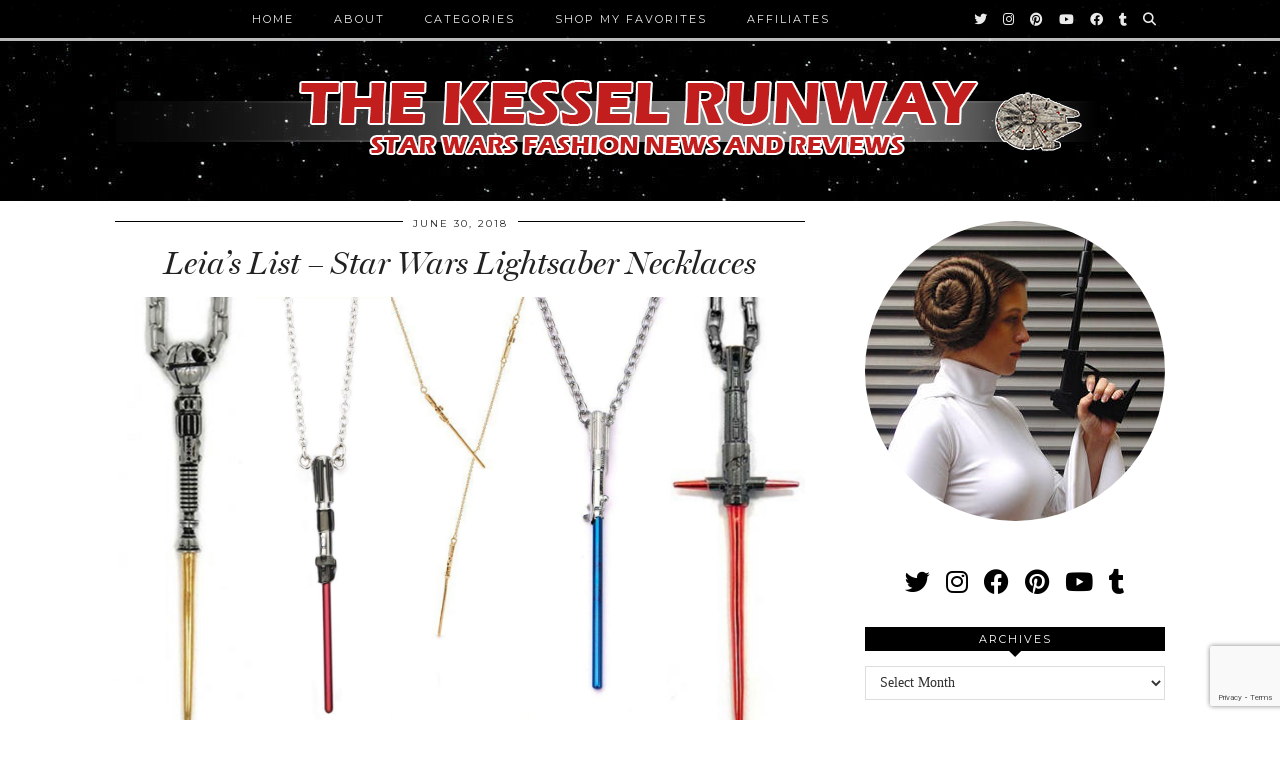

--- FILE ---
content_type: text/html; charset=UTF-8
request_url: https://www.thekesselrunway.com/tag/one-force-designs/
body_size: 16428
content:
<!DOCTYPE html>
<html lang="en-US">
<head>
	<meta charset="UTF-8">
	<meta name="viewport" content="width=device-width, initial-scale=1, maximum-scale=5">	<meta name='robots' content='index, follow, max-image-preview:large, max-snippet:-1, max-video-preview:-1' />

	<!-- This site is optimized with the Yoast SEO plugin v26.5 - https://yoast.com/wordpress/plugins/seo/ -->
	<title>One Force Designs Archives - The Kessel Runway</title>
	<link rel="canonical" href="https://www.thekesselrunway.com/tag/one-force-designs/" />
	<meta property="og:locale" content="en_US" />
	<meta property="og:type" content="article" />
	<meta property="og:title" content="One Force Designs Archives - The Kessel Runway" />
	<meta property="og:url" content="https://www.thekesselrunway.com/tag/one-force-designs/" />
	<meta property="og:site_name" content="The Kessel Runway" />
	<meta property="og:image" content="https://www.thekesselrunway.com/wp-content/uploads/2016/04/Logo-Stacked-Master.jpg" />
	<meta property="og:image:width" content="734" />
	<meta property="og:image:height" content="734" />
	<meta property="og:image:type" content="image/jpeg" />
	<meta name="twitter:card" content="summary_large_image" />
	<meta name="twitter:site" content="@thekesselrunway" />
	<script type="application/ld+json" class="yoast-schema-graph">{"@context":"https://schema.org","@graph":[{"@type":"CollectionPage","@id":"https://www.thekesselrunway.com/tag/one-force-designs/","url":"https://www.thekesselrunway.com/tag/one-force-designs/","name":"One Force Designs Archives - The Kessel Runway","isPartOf":{"@id":"https://www.thekesselrunway.com/#website"},"primaryImageOfPage":{"@id":"https://www.thekesselrunway.com/tag/one-force-designs/#primaryimage"},"image":{"@id":"https://www.thekesselrunway.com/tag/one-force-designs/#primaryimage"},"thumbnailUrl":"https://www.thekesselrunway.com/wp-content/uploads/2018/06/LeiasListSabers.jpg","breadcrumb":{"@id":"https://www.thekesselrunway.com/tag/one-force-designs/#breadcrumb"},"inLanguage":"en-US"},{"@type":"ImageObject","inLanguage":"en-US","@id":"https://www.thekesselrunway.com/tag/one-force-designs/#primaryimage","url":"https://www.thekesselrunway.com/wp-content/uploads/2018/06/LeiasListSabers.jpg","contentUrl":"https://www.thekesselrunway.com/wp-content/uploads/2018/06/LeiasListSabers.jpg","width":1800,"height":1200,"caption":"Leia's List - Star Wars Lightsaber Necklaces"},{"@type":"BreadcrumbList","@id":"https://www.thekesselrunway.com/tag/one-force-designs/#breadcrumb","itemListElement":[{"@type":"ListItem","position":1,"name":"Home","item":"https://www.thekesselrunway.com/"},{"@type":"ListItem","position":2,"name":"One Force Designs"}]},{"@type":"WebSite","@id":"https://www.thekesselrunway.com/#website","url":"https://www.thekesselrunway.com/","name":"The Kessel Runway","description":"Women&#039;s Star Wars fashion news and reviews","publisher":{"@id":"https://www.thekesselrunway.com/#organization"},"potentialAction":[{"@type":"SearchAction","target":{"@type":"EntryPoint","urlTemplate":"https://www.thekesselrunway.com/?s={search_term_string}"},"query-input":{"@type":"PropertyValueSpecification","valueRequired":true,"valueName":"search_term_string"}}],"inLanguage":"en-US"},{"@type":"Organization","@id":"https://www.thekesselrunway.com/#organization","name":"The Kessel Runway","url":"https://www.thekesselrunway.com/","logo":{"@type":"ImageObject","inLanguage":"en-US","@id":"https://www.thekesselrunway.com/#/schema/logo/image/","url":"https://www.thekesselrunway.com/wp-content/uploads/2019/05/12965077_160640894333123_1829674898_a.jpg","contentUrl":"https://www.thekesselrunway.com/wp-content/uploads/2019/05/12965077_160640894333123_1829674898_a.jpg","width":150,"height":150,"caption":"The Kessel Runway"},"image":{"@id":"https://www.thekesselrunway.com/#/schema/logo/image/"},"sameAs":["http://www.facebook.com/thekesselrunway","https://x.com/thekesselrunway","http://instagram.com/thekesselrunway","http://www.pinterest.com/thekesselrunway","http://www.youtube.com/channel/UCnpfsKXGKVLAhnAdgHgriVQ"]}]}</script>
	<!-- / Yoast SEO plugin. -->


<link rel='dns-prefetch' href='//assets.pinterest.com' />
<link rel='dns-prefetch' href='//www.thekesselrunway.com' />
<link rel='dns-prefetch' href='//cdnjs.cloudflare.com' />
<link rel='dns-prefetch' href='//pipdigz.co.uk' />
<link rel='dns-prefetch' href='//fonts.googleapis.com' />
<link rel="alternate" type="application/rss+xml" title="The Kessel Runway &raquo; Feed" href="https://www.thekesselrunway.com/feed/" />
<link rel="alternate" type="application/rss+xml" title="The Kessel Runway &raquo; Comments Feed" href="https://www.thekesselrunway.com/comments/feed/" />
<link rel="alternate" type="application/rss+xml" title="The Kessel Runway &raquo; One Force Designs Tag Feed" href="https://www.thekesselrunway.com/tag/one-force-designs/feed/" />
<style id='wp-img-auto-sizes-contain-inline-css' type='text/css'>
img:is([sizes=auto i],[sizes^="auto," i]){contain-intrinsic-size:3000px 1500px}
/*# sourceURL=wp-img-auto-sizes-contain-inline-css */
</style>
<link rel='stylesheet' id='sbi_styles-css' href='https://www.thekesselrunway.com/wp-content/plugins/instagram-feed/css/sbi-styles.min.css?ver=6.10.0' type='text/css' media='all' />
<link rel='stylesheet' id='wp-block-library-css' href='https://www.thekesselrunway.com/wp-includes/css/dist/block-library/style.min.css?ver=6.9' type='text/css' media='all' />
<style id='global-styles-inline-css' type='text/css'>
:root{--wp--preset--aspect-ratio--square: 1;--wp--preset--aspect-ratio--4-3: 4/3;--wp--preset--aspect-ratio--3-4: 3/4;--wp--preset--aspect-ratio--3-2: 3/2;--wp--preset--aspect-ratio--2-3: 2/3;--wp--preset--aspect-ratio--16-9: 16/9;--wp--preset--aspect-ratio--9-16: 9/16;--wp--preset--color--black: #000000;--wp--preset--color--cyan-bluish-gray: #abb8c3;--wp--preset--color--white: #ffffff;--wp--preset--color--pale-pink: #f78da7;--wp--preset--color--vivid-red: #cf2e2e;--wp--preset--color--luminous-vivid-orange: #ff6900;--wp--preset--color--luminous-vivid-amber: #fcb900;--wp--preset--color--light-green-cyan: #7bdcb5;--wp--preset--color--vivid-green-cyan: #00d084;--wp--preset--color--pale-cyan-blue: #8ed1fc;--wp--preset--color--vivid-cyan-blue: #0693e3;--wp--preset--color--vivid-purple: #9b51e0;--wp--preset--gradient--vivid-cyan-blue-to-vivid-purple: linear-gradient(135deg,rgb(6,147,227) 0%,rgb(155,81,224) 100%);--wp--preset--gradient--light-green-cyan-to-vivid-green-cyan: linear-gradient(135deg,rgb(122,220,180) 0%,rgb(0,208,130) 100%);--wp--preset--gradient--luminous-vivid-amber-to-luminous-vivid-orange: linear-gradient(135deg,rgb(252,185,0) 0%,rgb(255,105,0) 100%);--wp--preset--gradient--luminous-vivid-orange-to-vivid-red: linear-gradient(135deg,rgb(255,105,0) 0%,rgb(207,46,46) 100%);--wp--preset--gradient--very-light-gray-to-cyan-bluish-gray: linear-gradient(135deg,rgb(238,238,238) 0%,rgb(169,184,195) 100%);--wp--preset--gradient--cool-to-warm-spectrum: linear-gradient(135deg,rgb(74,234,220) 0%,rgb(151,120,209) 20%,rgb(207,42,186) 40%,rgb(238,44,130) 60%,rgb(251,105,98) 80%,rgb(254,248,76) 100%);--wp--preset--gradient--blush-light-purple: linear-gradient(135deg,rgb(255,206,236) 0%,rgb(152,150,240) 100%);--wp--preset--gradient--blush-bordeaux: linear-gradient(135deg,rgb(254,205,165) 0%,rgb(254,45,45) 50%,rgb(107,0,62) 100%);--wp--preset--gradient--luminous-dusk: linear-gradient(135deg,rgb(255,203,112) 0%,rgb(199,81,192) 50%,rgb(65,88,208) 100%);--wp--preset--gradient--pale-ocean: linear-gradient(135deg,rgb(255,245,203) 0%,rgb(182,227,212) 50%,rgb(51,167,181) 100%);--wp--preset--gradient--electric-grass: linear-gradient(135deg,rgb(202,248,128) 0%,rgb(113,206,126) 100%);--wp--preset--gradient--midnight: linear-gradient(135deg,rgb(2,3,129) 0%,rgb(40,116,252) 100%);--wp--preset--font-size--small: 13px;--wp--preset--font-size--medium: 20px;--wp--preset--font-size--large: 36px;--wp--preset--font-size--x-large: 42px;--wp--preset--spacing--20: 0.44rem;--wp--preset--spacing--30: 0.67rem;--wp--preset--spacing--40: 1rem;--wp--preset--spacing--50: 1.5rem;--wp--preset--spacing--60: 2.25rem;--wp--preset--spacing--70: 3.38rem;--wp--preset--spacing--80: 5.06rem;--wp--preset--shadow--natural: 6px 6px 9px rgba(0, 0, 0, 0.2);--wp--preset--shadow--deep: 12px 12px 50px rgba(0, 0, 0, 0.4);--wp--preset--shadow--sharp: 6px 6px 0px rgba(0, 0, 0, 0.2);--wp--preset--shadow--outlined: 6px 6px 0px -3px rgb(255, 255, 255), 6px 6px rgb(0, 0, 0);--wp--preset--shadow--crisp: 6px 6px 0px rgb(0, 0, 0);}:where(.is-layout-flex){gap: 0.5em;}:where(.is-layout-grid){gap: 0.5em;}body .is-layout-flex{display: flex;}.is-layout-flex{flex-wrap: wrap;align-items: center;}.is-layout-flex > :is(*, div){margin: 0;}body .is-layout-grid{display: grid;}.is-layout-grid > :is(*, div){margin: 0;}:where(.wp-block-columns.is-layout-flex){gap: 2em;}:where(.wp-block-columns.is-layout-grid){gap: 2em;}:where(.wp-block-post-template.is-layout-flex){gap: 1.25em;}:where(.wp-block-post-template.is-layout-grid){gap: 1.25em;}.has-black-color{color: var(--wp--preset--color--black) !important;}.has-cyan-bluish-gray-color{color: var(--wp--preset--color--cyan-bluish-gray) !important;}.has-white-color{color: var(--wp--preset--color--white) !important;}.has-pale-pink-color{color: var(--wp--preset--color--pale-pink) !important;}.has-vivid-red-color{color: var(--wp--preset--color--vivid-red) !important;}.has-luminous-vivid-orange-color{color: var(--wp--preset--color--luminous-vivid-orange) !important;}.has-luminous-vivid-amber-color{color: var(--wp--preset--color--luminous-vivid-amber) !important;}.has-light-green-cyan-color{color: var(--wp--preset--color--light-green-cyan) !important;}.has-vivid-green-cyan-color{color: var(--wp--preset--color--vivid-green-cyan) !important;}.has-pale-cyan-blue-color{color: var(--wp--preset--color--pale-cyan-blue) !important;}.has-vivid-cyan-blue-color{color: var(--wp--preset--color--vivid-cyan-blue) !important;}.has-vivid-purple-color{color: var(--wp--preset--color--vivid-purple) !important;}.has-black-background-color{background-color: var(--wp--preset--color--black) !important;}.has-cyan-bluish-gray-background-color{background-color: var(--wp--preset--color--cyan-bluish-gray) !important;}.has-white-background-color{background-color: var(--wp--preset--color--white) !important;}.has-pale-pink-background-color{background-color: var(--wp--preset--color--pale-pink) !important;}.has-vivid-red-background-color{background-color: var(--wp--preset--color--vivid-red) !important;}.has-luminous-vivid-orange-background-color{background-color: var(--wp--preset--color--luminous-vivid-orange) !important;}.has-luminous-vivid-amber-background-color{background-color: var(--wp--preset--color--luminous-vivid-amber) !important;}.has-light-green-cyan-background-color{background-color: var(--wp--preset--color--light-green-cyan) !important;}.has-vivid-green-cyan-background-color{background-color: var(--wp--preset--color--vivid-green-cyan) !important;}.has-pale-cyan-blue-background-color{background-color: var(--wp--preset--color--pale-cyan-blue) !important;}.has-vivid-cyan-blue-background-color{background-color: var(--wp--preset--color--vivid-cyan-blue) !important;}.has-vivid-purple-background-color{background-color: var(--wp--preset--color--vivid-purple) !important;}.has-black-border-color{border-color: var(--wp--preset--color--black) !important;}.has-cyan-bluish-gray-border-color{border-color: var(--wp--preset--color--cyan-bluish-gray) !important;}.has-white-border-color{border-color: var(--wp--preset--color--white) !important;}.has-pale-pink-border-color{border-color: var(--wp--preset--color--pale-pink) !important;}.has-vivid-red-border-color{border-color: var(--wp--preset--color--vivid-red) !important;}.has-luminous-vivid-orange-border-color{border-color: var(--wp--preset--color--luminous-vivid-orange) !important;}.has-luminous-vivid-amber-border-color{border-color: var(--wp--preset--color--luminous-vivid-amber) !important;}.has-light-green-cyan-border-color{border-color: var(--wp--preset--color--light-green-cyan) !important;}.has-vivid-green-cyan-border-color{border-color: var(--wp--preset--color--vivid-green-cyan) !important;}.has-pale-cyan-blue-border-color{border-color: var(--wp--preset--color--pale-cyan-blue) !important;}.has-vivid-cyan-blue-border-color{border-color: var(--wp--preset--color--vivid-cyan-blue) !important;}.has-vivid-purple-border-color{border-color: var(--wp--preset--color--vivid-purple) !important;}.has-vivid-cyan-blue-to-vivid-purple-gradient-background{background: var(--wp--preset--gradient--vivid-cyan-blue-to-vivid-purple) !important;}.has-light-green-cyan-to-vivid-green-cyan-gradient-background{background: var(--wp--preset--gradient--light-green-cyan-to-vivid-green-cyan) !important;}.has-luminous-vivid-amber-to-luminous-vivid-orange-gradient-background{background: var(--wp--preset--gradient--luminous-vivid-amber-to-luminous-vivid-orange) !important;}.has-luminous-vivid-orange-to-vivid-red-gradient-background{background: var(--wp--preset--gradient--luminous-vivid-orange-to-vivid-red) !important;}.has-very-light-gray-to-cyan-bluish-gray-gradient-background{background: var(--wp--preset--gradient--very-light-gray-to-cyan-bluish-gray) !important;}.has-cool-to-warm-spectrum-gradient-background{background: var(--wp--preset--gradient--cool-to-warm-spectrum) !important;}.has-blush-light-purple-gradient-background{background: var(--wp--preset--gradient--blush-light-purple) !important;}.has-blush-bordeaux-gradient-background{background: var(--wp--preset--gradient--blush-bordeaux) !important;}.has-luminous-dusk-gradient-background{background: var(--wp--preset--gradient--luminous-dusk) !important;}.has-pale-ocean-gradient-background{background: var(--wp--preset--gradient--pale-ocean) !important;}.has-electric-grass-gradient-background{background: var(--wp--preset--gradient--electric-grass) !important;}.has-midnight-gradient-background{background: var(--wp--preset--gradient--midnight) !important;}.has-small-font-size{font-size: var(--wp--preset--font-size--small) !important;}.has-medium-font-size{font-size: var(--wp--preset--font-size--medium) !important;}.has-large-font-size{font-size: var(--wp--preset--font-size--large) !important;}.has-x-large-font-size{font-size: var(--wp--preset--font-size--x-large) !important;}
/*# sourceURL=global-styles-inline-css */
</style>

<style id='classic-theme-styles-inline-css' type='text/css'>
/*! This file is auto-generated */
.wp-block-button__link{color:#fff;background-color:#32373c;border-radius:9999px;box-shadow:none;text-decoration:none;padding:calc(.667em + 2px) calc(1.333em + 2px);font-size:1.125em}.wp-block-file__button{background:#32373c;color:#fff;text-decoration:none}
/*# sourceURL=/wp-includes/css/classic-themes.min.css */
</style>
<link rel='stylesheet' id='contact-form-7-css' href='https://www.thekesselrunway.com/wp-content/plugins/contact-form-7/includes/css/styles.css?ver=6.1.4' type='text/css' media='all' />
<link rel='stylesheet' id='responsive-lightbox-prettyphoto-css' href='https://www.thekesselrunway.com/wp-content/plugins/responsive-lightbox/assets/prettyphoto/prettyPhoto.min.css?ver=3.1.6' type='text/css' media='all' />
<link rel='stylesheet' id='p3-core-responsive-css' href='https://pipdigz.co.uk/p3/css/core_resp.css' type='text/css' media='all' />
<link rel='stylesheet' id='pipdig-style-css' href='https://www.thekesselrunway.com/wp-content/themes/pipdig-venture/style.css?ver=1655418178' type='text/css' media='all' />
<link rel='stylesheet' id='pipdig-responsive-css' href='https://www.thekesselrunway.com/wp-content/themes/pipdig-venture/css/responsive.css?ver=1655418178' type='text/css' media='all' />
<link rel='stylesheet' id='pipdig-fonts-css' href='https://fonts.googleapis.com/css?family=Vidaloka|Montserrat' type='text/css' media='all' />
<script type="text/javascript" src="https://www.thekesselrunway.com/wp-includes/js/jquery/jquery.min.js?ver=3.7.1" id="jquery-core-js"></script>
<script type="text/javascript" src="https://www.thekesselrunway.com/wp-includes/js/jquery/jquery-migrate.min.js?ver=3.4.1" id="jquery-migrate-js"></script>
<script type="text/javascript" src="https://www.thekesselrunway.com/wp-content/plugins/responsive-lightbox/assets/infinitescroll/infinite-scroll.pkgd.min.js?ver=4.0.1" id="responsive-lightbox-infinite-scroll-js"></script>
<link rel="https://api.w.org/" href="https://www.thekesselrunway.com/wp-json/" /><link rel="alternate" title="JSON" type="application/json" href="https://www.thekesselrunway.com/wp-json/wp/v2/tags/612" /><link rel="EditURI" type="application/rsd+xml" title="RSD" href="https://www.thekesselrunway.com/xmlrpc.php?rsd" />
<meta name="generator" content="WordPress 6.9" />
<!-- Analytics by WP Statistics - https://wp-statistics.com -->
		<!--noptimize-->
		<style>
		.p3_instagram_post{width:10%}
				@media only screen and (max-width: 719px) {
			.p3_instagram_post {
				width: 25%;
			}
		}
				</style>
		<!--/noptimize-->
		<!--noptimize--> <!-- Cust --> <style>@media screen and (min-width: 770px) { .site-title img{padding-top:72px} }.menu-bar ul li a:hover,.menu-bar ul ul li > a:hover,.menu-bar ul ul li:hover > a{color:#f2615c}.entry-title a:hover,#pipdig_full_width_slider h2 a:hover{color:#a62424}a,.site-main .post-navigation a{color:#c21818}a:hover,a:focus{color:#a8a8a8}.socialz a:hover, #p3_social_sidebar a:hover{color:#a62424}body {font-size:15px}#p3_feature_header .widget-title, #header-1-widget-section .widget-title {text-transform: none}</style> <!-- /Cust --> <!--/noptimize--><link rel="icon" href="https://www.thekesselrunway.com/wp-content/uploads/2016/04/cropped-TKRSquare-32x32.png" sizes="32x32" />
<link rel="icon" href="https://www.thekesselrunway.com/wp-content/uploads/2016/04/cropped-TKRSquare-192x192.png" sizes="192x192" />
<link rel="apple-touch-icon" href="https://www.thekesselrunway.com/wp-content/uploads/2016/04/cropped-TKRSquare-180x180.png" />
<meta name="msapplication-TileImage" content="https://www.thekesselrunway.com/wp-content/uploads/2016/04/cropped-TKRSquare-270x270.png" />
		<style type="text/css" id="wp-custom-css">
			.site-header {background:#000 url('/wp-content/uploads/2016/04/starback2.jpg') repeat}
.site-header .container {background:#000 url('/wp-content/uploads/2016/04/starback3.jpg') repeat}
.fa-angle-double-up {color:#a62424}
blockquote p {font-size: 110%;}

.linkinbio {font-family: MillingtonDuo, serif;
    color: #000;
  background: #eee;
  display:inline-block;
  width:100%;
  margin-bottom:10px;
  padding:10px;
    font-style: italic;
    font-weight: 400 !important;
    font-size: 26px;
    line-height: 1.2;
    text-align: center;
    border:2px solid #000}
.linkinbio a {color:#000;}
.linkinbio a:hover {color:#999;}
.linkinbio_header {background: #000;}

/* Header Logo spacing for web browser */

.site-header .container {
    padding-top: 30px;
    padding-bottom: 30px;
}
.site-title img {
    padding-top: 50px;
}

/* */
.pipdig-post-sig h6 {
    text-align: center;
    margin-bottom: 3px; 
    margin-top: 10px;
}

/* Scroll to top icon */
#back-top {
    right: 70px;
}

/* note - 'Add search field to navbar' is no longer commented out in functions.php */		</style>
		<!-- pipdig custom css --><style>/* MOVED TO 'Appearance' > 'Customize' > 'Additional CSS' */</style><!-- // pipdig custom css --><!-- pipdig p3 custom code head --> <meta name="verification" content="85dc039eae6ef78f1f978209738ed62e" />
<script>window._epn = {campaign:5338431331, smartPopover:false};</script>
<script src="https://epnt.ebay.com/static/epn-smart-tools.js"></script>
<meta name="commission-factory-verification" content="e3ada0cf2bd74c648a818fa87b3013d7" /> <!-- // pipdig p3 custom code head -->	<link rel='stylesheet' id='fca-eoi-font-awesome-css' href='https://www.thekesselrunway.com/wp-content/plugins/mailchimp-wp/assets/vendor/font-awesome/font-awesome.min.css?ver=2.6.1' type='text/css' media='all' />
<link rel='stylesheet' id='fca_eoi_tooltipster_css-css' href='https://www.thekesselrunway.com/wp-content/plugins/mailchimp-wp/assets/vendor/tooltipster/tooltipster.bundle.min.css?ver=2.6.1' type='text/css' media='all' />
<link rel='stylesheet' id='fca_eoi_tooltipster_theme_css-css' href='https://www.thekesselrunway.com/wp-content/plugins/mailchimp-wp/assets/vendor/tooltipster/tooltipster-borderless.min.css?ver=2.6.1' type='text/css' media='all' />
<link rel='stylesheet' id='fca_eoi_featherlight_css-css' href='https://www.thekesselrunway.com/wp-content/plugins/mailchimp-wp/assets/vendor/featherlight/release/featherlight.min.css?ver=2.6.1' type='text/css' media='all' />
<link rel='stylesheet' id='fca-eoi-common-css-css' href='https://www.thekesselrunway.com/wp-content/plugins/mailchimp-wp/assets/style-new.min.css?ver=2.6.1' type='text/css' media='all' />
</head>

<body class="archive tag tag-one-force-designs tag-612 wp-theme-pipdig-venture pipdig_sidebar_active">

		
	
	<header class="site-header nopin">
		<div class="clearfix container">
			<div class="site-branding">
					<div class="site-title">
				<a href="https://www.thekesselrunway.com/" title="The Kessel Runway" rel="home">
					<img data-pin-nopin="true" src="https://www.thekesselrunway.com/wp-content/uploads/2016/04/TKRLogoMaster.png" alt="The Kessel Runway" />
				</a>
			</div>
		
							</div>
		</div>
	</header><!-- .site-header -->

	<div class="site-top">
						<div class="clearfix container">
			<nav class="site-menu">
				<div class="clearfix menu-bar"><ul id="menu-primary" class="menu"><li id="menu-item-10301" class="menu-item menu-item-type-custom menu-item-object-custom menu-item-10301"><a href="https://www.thekesselrunway.com/index.php">Home</a></li>
<li id="menu-item-22108" class="menu-item menu-item-type-post_type menu-item-object-page menu-item-has-children menu-item-22108"><a href="https://www.thekesselrunway.com/about/about-the-kessel-runway/">About</a>
<ul class="sub-menu">
	<li id="menu-item-10264" class="menu-item menu-item-type-post_type menu-item-object-page menu-item-10264"><a href="https://www.thekesselrunway.com/about/about-the-kessel-runway/">About TKR</a></li>
	<li id="menu-item-10268" class="menu-item menu-item-type-post_type menu-item-object-page menu-item-10268"><a href="https://www.thekesselrunway.com/about/about-me/">About Me</a></li>
	<li id="menu-item-19691" class="menu-item menu-item-type-post_type menu-item-object-page menu-item-19691"><a href="https://www.thekesselrunway.com/about/work-with-us/">Work With Us</a></li>
	<li id="menu-item-10542" class="menu-item menu-item-type-post_type menu-item-object-page menu-item-10542"><a href="https://www.thekesselrunway.com/about/legal/">Legal</a></li>
	<li id="menu-item-10257" class="menu-item menu-item-type-post_type menu-item-object-page menu-item-10257"><a href="https://www.thekesselrunway.com/faq/">FAQ</a></li>
	<li id="menu-item-10259" class="menu-item menu-item-type-post_type menu-item-object-page menu-item-10259"><a href="https://www.thekesselrunway.com/contact/">Contact</a></li>
</ul>
</li>
<li id="menu-item-10308" class="menu-item menu-item-type-post_type menu-item-object-page menu-item-has-children menu-item-10308"><a href="https://www.thekesselrunway.com/categories/">Categories</a>
<ul class="sub-menu">
	<li id="menu-item-33582" class="menu-item menu-item-type-taxonomy menu-item-object-category menu-item-33582"><a href="https://www.thekesselrunway.com/category/anariasarticles/">Anaria&#8217;s Articles</a></li>
	<li id="menu-item-10309" class="menu-item menu-item-type-custom menu-item-object-custom menu-item-10309"><a href="/category/cantinachatter/">Cantina Chatter</a></li>
	<li id="menu-item-10311" class="menu-item menu-item-type-custom menu-item-object-custom menu-item-10311"><a href="/category/holonetreport/">Holonet Report</a></li>
	<li id="menu-item-10321" class="menu-item menu-item-type-custom menu-item-object-custom menu-item-10321"><a href="/category/latestshipmentfromcorellia/">Latest Shipment from Corellia</a></li>
	<li id="menu-item-22020" class="menu-item menu-item-type-custom menu-item-object-custom menu-item-22020"><a href="/category/leias-list/">Leia&#8217;s List</a></li>
	<li id="menu-item-10324" class="menu-item menu-item-type-custom menu-item-object-custom menu-item-10324"><a href="/category/moseisleymarketplace/">Mos Eisley Marketplace</a></li>
	<li id="menu-item-10325" class="menu-item menu-item-type-custom menu-item-object-custom menu-item-10325"><a href="/category/narshaddaastyle/">Nar Shaddaa Style</a></li>
	<li id="menu-item-10326" class="menu-item menu-item-type-custom menu-item-object-custom menu-item-10326"><a href="/category/outerrimrecon/">Outer Rim Recon</a></li>
	<li id="menu-item-10327" class="menu-item menu-item-type-custom menu-item-object-custom menu-item-10327"><a href="/category/smugglersworkbench/">Smuggler&#8217;s Workbench</a></li>
</ul>
</li>
<li id="menu-item-31572" class="menu-item menu-item-type-post_type menu-item-object-page menu-item-31572"><a href="https://www.thekesselrunway.com/shop-my-favorites/">Shop My Favorites</a></li>
<li id="menu-item-10258" class="menu-item menu-item-type-post_type menu-item-object-page menu-item-10258"><a href="https://www.thekesselrunway.com/affiliates/">Affiliates</a></li>
<li class="socialz top-socialz"><a href="http://twitter.com/thekesselrunway" target="_blank" rel="nofollow noopener" aria-label="Twitter" title="Twitter"><i class="pipdigicons pipdigicons_fab pipdigicons-twitter"></i></a><a href="http://instagram.com/thekesselrunway" target="_blank" rel="nofollow noopener" aria-label="Instagram" title="Instagram"><i class="pipdigicons pipdigicons_fab pipdigicons-instagram"></i></a><a href="http://www.pinterest.com/thekesselrunway" target="_blank" rel="nofollow noopener" aria-label="Pinterest" title="Pinterest"><i class="pipdigicons pipdigicons_fab pipdigicons-pinterest"></i></a><a href="http://www.youtube.com/channel/UCnpfsKXGKVLAhnAdgHgriVQ" target="_blank" rel="nofollow noopener" aria-label="YouTube" title="YouTube"><i class="pipdigicons pipdigicons_fab pipdigicons-youtube"></i></a><a href="http://www.facebook.com/thekesselrunway" target="_blank" rel="nofollow noopener" aria-label="Facebook" title="Facebook"><i class="pipdigicons pipdigicons_fab pipdigicons-facebook"></i></a><a href="http://thekesselrunway.tumblr.com/" target="_blank" rel="nofollow noopener" aria-label="tumblr" title="tumblr"><i class="pipdigicons pipdigicons_fab pipdigicons-tumblr"></i></a><a id="p3_search_btn" class="toggle-search" aria-label="Search" title="Search"><i class="pipdigicons pipdigicons-search"></i></a></li><li class="pipdig_navbar_search"><form role="search" method="get" class="search-form" action="https://www.thekesselrunway.com/">
	<div class="form-group">
		<input type="search" class="form-control" placeholder="Search" value="" name="s" autocomplete="off">
	</div>
</form></li></ul></div>			</nav><!-- .site-menu -->
    	</div>
					</div><!-- .site-top -->
	
	
		
	<div class="site-main">
	
		
				
			
		<div class="clearfix container">
		
			
						
			
	<div class="row">
	
			
		<div id="content" class="col-sm-8 content-area">
		
				
		
				
				
								
											<article id="post-26111" class="clearfix post-26111 post type-post status-publish format-standard has-post-thumbnail hentry category-leiaslist tag-amazon tag-body-vibe tag-darth-vader tag-entertainment-earth tag-han-cholo tag-jewelry tag-kylo-ren tag-leias-list tag-lightsaber tag-necklaces tag-obi-wan-kenobi tag-one-force-designs tag-star-wars-logo tag-yoda">
	
	<header class="entry-header">
		<div class="entry-meta">
			<span class="date-bar-white-bg">
			
				<span class="vcard author show-author">
					<span class="fn">
						<a href="https://www.thekesselrunway.com/author/anaria/" title="Posts by Anaria Zar-Rel" rel="author">Anaria Zar-Rel</a>					</span>
					<span class="show-author"></span>
				</span>
				
									<span class="entry-date updated">
						<time datetime="2018-06">June 30, 2018</time>
					</span>
								
								
								
			</span>
		</div>
		<h2 class="entry-title p_post_titles_font"><a href="https://www.thekesselrunway.com/leias-list-star-wars-lightsaber-necklaces/" rel="bookmark">Leia&#8217;s List &#8211; Star Wars Lightsaber Necklaces</a></h2>
	</header><!-- .entry-header -->

			<div class="entry-summary">
		
						
			<div class="textalign-center">
				<a href="https://www.thekesselrunway.com/leias-list-star-wars-lightsaber-necklaces/" title="Leia&#8217;s List &#8211; Star Wars Lightsaber Necklaces" >
					<img src="https://www.thekesselrunway.com/wp-content/uploads/2018/06/LeiasListSabers-1600x1067.jpg" data-pin-description="Leia&#8217;s List &#8211; Star Wars Lightsaber Necklaces" data-p3-pin-link="https://www.thekesselrunway.com/leias-list-star-wars-lightsaber-necklaces/" alt="Leia&#8217;s List &#8211; Star Wars Lightsaber Necklaces" />				</a>
			</div>
			
			<p style="margin: 0">Welcome to this week’s “Leia’s List”. Each week we round up our favourite fashion items for a particular theme – today’s theme is Star Wars lightsaber necklaces. The lightsaber is such a central component of the Star Wars saga, and the slender shape means it works so well as a&hellip;</p>			
						
			<a class="more-link" href="https://www.thekesselrunway.com/leias-list-star-wars-lightsaber-necklaces/">View Post</a>
			
				<!--noptimize-->
	<script type="application/ld+json">
	{
		"@context": "https://schema.org", 
		"@type": "BlogPosting",
		"headline": "Leia&#8217;s List &#8211; Star Wars Lightsaber Necklaces",
		"image": {
			"@type": "imageObject",
			"url": "https://www.thekesselrunway.com/wp-content/uploads/2018/06/LeiasListSabers-300x200.jpg",
			"height": "200",
			"width": "300"
		},
		"publisher": {
			"@type": "Organization",
			"name": "The Kessel Runway",
			"logo": {
				"@type": "imageObject",
				"url": "https://pipdigz.co.uk/p3/img/placeholder-publisher.png"
			}
		},
		"mainEntityOfPage": "https://www.thekesselrunway.com/leias-list-star-wars-lightsaber-necklaces/",
		"url": "https://www.thekesselrunway.com/leias-list-star-wars-lightsaber-necklaces/",
		"datePublished": "2018-06-30",
		"dateModified": "2018-06-30",
		"description": "Welcome to this week’s “Leia’s List”. Each week we round up our favourite fashion items for a particular theme – today’s theme is Star Wars lightsaber necklaces. The lightsaber is such a central component of the Star Wars saga, and the slender shape means it works so well as a&hellip;",
		"articleBody": "Welcome to this week’s “Leia’s List”. Each week we round up our favourite fashion items for a particular theme – today’s theme is Star Wars lightsaber necklaces. The lightsaber is such a central component of the Star Wars saga, and the slender shape means it works so well as a&hellip;",
		"author": {
			"@type": "Person",
			"name": "Anaria Zar-Rel"
		}
	}
	</script>
	<!--/noptimize-->
			
		</div><!-- .entry-summary -->
	
	<footer class="entry-meta entry-footer">
		
			<div class="addthis_toolbox"><span class="p3_share_title">Share: </span><a href="https://www.facebook.com/sharer.php?u=https://www.thekesselrunway.com/leias-list-star-wars-lightsaber-necklaces/" target="_blank" rel="nofollow noopener" aria-label="Share on Facebook" title="Share on Facebook"><i class="pipdigicons pipdigicons_fab pipdigicons-facebook" aria-hidden="true"></i></a><a href="https://twitter.com/share?url=https://www.thekesselrunway.com/leias-list-star-wars-lightsaber-necklaces/&#038;text=Leia%E2%80%99s+List+%E2%80%93+Star+Wars+Lightsaber+Necklaces&#038;via=thekesselrunway" target="_blank" rel="nofollow noopener" aria-label="Share on Twitter" title="Share on Twitter"><i class="pipdigicons pipdigicons_fab pipdigicons-twitter" aria-hidden="true"></i></a><a href="https://pinterest.com/pin/create/link/?url=https://www.thekesselrunway.com/leias-list-star-wars-lightsaber-necklaces/&#038;media=https://www.thekesselrunway.com/wp-content/uploads/2018/06/LeiasListSabers.jpg&#038;description=Leia%E2%80%99s+List+%E2%80%93+Star+Wars+Lightsaber+Necklaces" target="_blank" rel="nofollow noopener" aria-label="Share on Pinterest" title="Share on Pinterest"><i class="pipdigicons pipdigicons_fab pipdigicons-pinterest" aria-hidden="true"></i></a><a href="https://www.tumblr.com/widgets/share/tool?canonicalUrl=https://www.thekesselrunway.com/leias-list-star-wars-lightsaber-necklaces/&#038;title=Leia%E2%80%99s+List+%E2%80%93+Star+Wars+Lightsaber+Necklaces" target="_blank" rel="nofollow noopener" aria-label="Share on tumblr" title="Share on tumblr"><i class="pipdigicons pipdigicons_fab pipdigicons-tumblr" aria-hidden="true"></i></a></div>			
							<span class="commentz"><a href="https://www.thekesselrunway.com/leias-list-star-wars-lightsaber-necklaces/#respond" data-disqus-url="https://www.thekesselrunway.com/leias-list-star-wars-lightsaber-necklaces/">Leave a comment</a></span>
						
		
	</footer><!-- .entry-footer -->
<!-- #post-26111 --></article>

					
										
								
											<article id="post-26075" class="clearfix post-26075 post type-post status-publish format-standard has-post-thumbnail hentry category-latestshipmentfromcorellia tag-jewelry tag-necklaces tag-one-force-designs tag-review tag-x-wing">
	
	<header class="entry-header">
		<div class="entry-meta">
			<span class="date-bar-white-bg">
			
				<span class="vcard author show-author">
					<span class="fn">
						<a href="https://www.thekesselrunway.com/author/anaria/" title="Posts by Anaria Zar-Rel" rel="author">Anaria Zar-Rel</a>					</span>
					<span class="show-author"></span>
				</span>
				
									<span class="entry-date updated">
						<time datetime="2018-06">June 29, 2018</time>
					</span>
								
								
								
			</span>
		</div>
		<h2 class="entry-title p_post_titles_font"><a href="https://www.thekesselrunway.com/review-one-force-designs-x-wing-necklace/" rel="bookmark">Review &#8211; One Force Designs X-Wing Necklace</a></h2>
	</header><!-- .entry-header -->

			<div class="entry-summary">
		
						
			<div class="textalign-center">
				<a href="https://www.thekesselrunway.com/review-one-force-designs-x-wing-necklace/" title="Review &#8211; One Force Designs X-Wing Necklace" >
					<img src="https://www.thekesselrunway.com/wp-content/uploads/2018/06/ofd_xwing09-1600x1067.jpg" data-pin-description="Review &#8211; One Force Designs X-Wing Necklace" data-p3-pin-link="https://www.thekesselrunway.com/review-one-force-designs-x-wing-necklace/" alt="Review &#8211; One Force Designs X-Wing Necklace" />				</a>
			</div>
			
			<p style="margin: 0">Today&#8217;s review features the gorgeous Star Wars X-Wing necklace by One Force Designs. I have been following One Force Designs ever since their first announcement, and couldn&#8217;t wait to see their gorgeous Star Wars jewelry in person! This X-Wing necklace is one of my favourite items from the range &#8211;&hellip;</p>			
						
			<a class="more-link" href="https://www.thekesselrunway.com/review-one-force-designs-x-wing-necklace/">View Post</a>
			
				<!--noptimize-->
	<script type="application/ld+json">
	{
		"@context": "https://schema.org", 
		"@type": "BlogPosting",
		"headline": "Review &#8211; One Force Designs X-Wing Necklace",
		"image": {
			"@type": "imageObject",
			"url": "https://www.thekesselrunway.com/wp-content/uploads/2018/06/ofd_xwing09-300x200.jpg",
			"height": "200",
			"width": "300"
		},
		"publisher": {
			"@type": "Organization",
			"name": "The Kessel Runway",
			"logo": {
				"@type": "imageObject",
				"url": "https://pipdigz.co.uk/p3/img/placeholder-publisher.png"
			}
		},
		"mainEntityOfPage": "https://www.thekesselrunway.com/review-one-force-designs-x-wing-necklace/",
		"url": "https://www.thekesselrunway.com/review-one-force-designs-x-wing-necklace/",
		"datePublished": "2018-06-29",
		"dateModified": "2018-06-29",
		"description": "Today&#8217;s review features the gorgeous Star Wars X-Wing necklace by One Force Designs. I have been following One Force Designs ever since their first announcement, and couldn&#8217;t wait to see their gorgeous Star Wars jewelry in person! This X-Wing necklace is one of my favourite items from the range &#8211;&hellip;",
		"articleBody": "Today&#8217;s review features the gorgeous Star Wars X-Wing necklace by One Force Designs. I have been following One Force Designs ever since their first announcement, and couldn&#8217;t wait to see their gorgeous Star Wars jewelry in person! This X-Wing necklace is one of my favourite items from the range &#8211;&hellip;",
		"author": {
			"@type": "Person",
			"name": "Anaria Zar-Rel"
		}
	}
	</script>
	<!--/noptimize-->
			
		</div><!-- .entry-summary -->
	
	<footer class="entry-meta entry-footer">
		
			<div class="addthis_toolbox"><span class="p3_share_title">Share: </span><a href="https://www.facebook.com/sharer.php?u=https://www.thekesselrunway.com/review-one-force-designs-x-wing-necklace/" target="_blank" rel="nofollow noopener" aria-label="Share on Facebook" title="Share on Facebook"><i class="pipdigicons pipdigicons_fab pipdigicons-facebook" aria-hidden="true"></i></a><a href="https://twitter.com/share?url=https://www.thekesselrunway.com/review-one-force-designs-x-wing-necklace/&#038;text=Review+%E2%80%93+One+Force+Designs+X-Wing+Necklace&#038;via=thekesselrunway" target="_blank" rel="nofollow noopener" aria-label="Share on Twitter" title="Share on Twitter"><i class="pipdigicons pipdigicons_fab pipdigicons-twitter" aria-hidden="true"></i></a><a href="https://pinterest.com/pin/create/link/?url=https://www.thekesselrunway.com/review-one-force-designs-x-wing-necklace/&#038;media=https://www.thekesselrunway.com/wp-content/uploads/2018/06/ofd_xwing09.jpg&#038;description=Review+%E2%80%93+One+Force+Designs+X-Wing+Necklace" target="_blank" rel="nofollow noopener" aria-label="Share on Pinterest" title="Share on Pinterest"><i class="pipdigicons pipdigicons_fab pipdigicons-pinterest" aria-hidden="true"></i></a><a href="https://www.tumblr.com/widgets/share/tool?canonicalUrl=https://www.thekesselrunway.com/review-one-force-designs-x-wing-necklace/&#038;title=Review+%E2%80%93+One+Force+Designs+X-Wing+Necklace" target="_blank" rel="nofollow noopener" aria-label="Share on tumblr" title="Share on tumblr"><i class="pipdigicons pipdigicons_fab pipdigicons-tumblr" aria-hidden="true"></i></a></div>			
							<span class="commentz"><a href="https://www.thekesselrunway.com/review-one-force-designs-x-wing-necklace/#respond" data-disqus-url="https://www.thekesselrunway.com/review-one-force-designs-x-wing-necklace/">Leave a comment</a></span>
						
		
	</footer><!-- .entry-footer -->
<!-- #post-26075 --></article>

					
										
								
											<article id="post-25077" class="clearfix post-25077 post type-post status-publish format-standard has-post-thumbnail hentry category-holonetreport tag-bb-8 tag-bracelets tag-c-3po tag-death-star tag-earrings tag-jewelry tag-kylo-ren tag-lightsaber tag-necklaces tag-one-force-designs tag-r2-d2 tag-rebel-alliance tag-star-destroyer tag-star-wars-logo tag-stormtrooper">
	
	<header class="entry-header">
		<div class="entry-meta">
			<span class="date-bar-white-bg">
			
				<span class="vcard author show-author">
					<span class="fn">
						<a href="https://www.thekesselrunway.com/author/anaria/" title="Posts by Anaria Zar-Rel" rel="author">Anaria Zar-Rel</a>					</span>
					<span class="show-author"></span>
				</span>
				
									<span class="entry-date updated">
						<time datetime="2018-04">April 8, 2018</time>
					</span>
								
								
								
			</span>
		</div>
		<h2 class="entry-title p_post_titles_font"><a href="https://www.thekesselrunway.com/one-force-designs-x-star-wars-jewelry-launch/" rel="bookmark">One Force Designs x Star Wars Jewelry Launch!</a></h2>
	</header><!-- .entry-header -->

			<div class="entry-summary">
		
						
			<div class="textalign-center">
				<a href="https://www.thekesselrunway.com/one-force-designs-x-star-wars-jewelry-launch/" title="One Force Designs x Star Wars Jewelry Launch!" >
					<img src="https://www.thekesselrunway.com/wp-content/uploads/2018/04/oneforcedesigns_starwarsjewelrycollectionfeature-1600x1067.jpg" data-pin-description="One Force Designs x Star Wars Jewelry Launch!" data-p3-pin-link="https://www.thekesselrunway.com/one-force-designs-x-star-wars-jewelry-launch/" alt="One Force Designs x Star Wars Jewelry Launch!" />				</a>
			</div>
			
			<p style="margin: 0">The gorgeous One Force Designs x Star Wars jewelry range is now available for pre-order! Get a full look at their first collection, which includes earrings, bracelets, and necklaces. All designs are available in gold-plated or silver-plated finishes (except for the droid beaded bracelet, which includes both gold and silver&hellip;</p>			
						
			<a class="more-link" href="https://www.thekesselrunway.com/one-force-designs-x-star-wars-jewelry-launch/">View Post</a>
			
				<!--noptimize-->
	<script type="application/ld+json">
	{
		"@context": "https://schema.org", 
		"@type": "BlogPosting",
		"headline": "One Force Designs x Star Wars Jewelry Launch!",
		"image": {
			"@type": "imageObject",
			"url": "https://www.thekesselrunway.com/wp-content/uploads/2018/04/oneforcedesigns_starwarsjewelrycollectionfeature-800x533.jpg",
			"height": "200",
			"width": "300"
		},
		"publisher": {
			"@type": "Organization",
			"name": "The Kessel Runway",
			"logo": {
				"@type": "imageObject",
				"url": "https://pipdigz.co.uk/p3/img/placeholder-publisher.png"
			}
		},
		"mainEntityOfPage": "https://www.thekesselrunway.com/one-force-designs-x-star-wars-jewelry-launch/",
		"url": "https://www.thekesselrunway.com/one-force-designs-x-star-wars-jewelry-launch/",
		"datePublished": "2018-04-08",
		"dateModified": "2018-06-28",
		"description": "The gorgeous One Force Designs x Star Wars jewelry range is now available for pre-order! Get a full look at their first collection, which includes earrings, bracelets, and necklaces. All designs are available in gold-plated or silver-plated finishes (except for the droid beaded bracelet, which includes both gold and silver&hellip;",
		"articleBody": "The gorgeous One Force Designs x Star Wars jewelry range is now available for pre-order! Get a full look at their first collection, which includes earrings, bracelets, and necklaces. All designs are available in gold-plated or silver-plated finishes (except for the droid beaded bracelet, which includes both gold and silver&hellip;",
		"author": {
			"@type": "Person",
			"name": "Anaria Zar-Rel"
		}
	}
	</script>
	<!--/noptimize-->
			
		</div><!-- .entry-summary -->
	
	<footer class="entry-meta entry-footer">
		
			<div class="addthis_toolbox"><span class="p3_share_title">Share: </span><a href="https://www.facebook.com/sharer.php?u=https://www.thekesselrunway.com/one-force-designs-x-star-wars-jewelry-launch/" target="_blank" rel="nofollow noopener" aria-label="Share on Facebook" title="Share on Facebook"><i class="pipdigicons pipdigicons_fab pipdigicons-facebook" aria-hidden="true"></i></a><a href="https://twitter.com/share?url=https://www.thekesselrunway.com/one-force-designs-x-star-wars-jewelry-launch/&#038;text=One+Force+Designs+x+Star+Wars+Jewelry+Launch%21&#038;via=thekesselrunway" target="_blank" rel="nofollow noopener" aria-label="Share on Twitter" title="Share on Twitter"><i class="pipdigicons pipdigicons_fab pipdigicons-twitter" aria-hidden="true"></i></a><a href="https://pinterest.com/pin/create/link/?url=https://www.thekesselrunway.com/one-force-designs-x-star-wars-jewelry-launch/&#038;media=https://www.thekesselrunway.com/wp-content/uploads/2018/04/oneforcedesigns_starwarsjewelrycollectionfeature.jpg&#038;description=One+Force+Designs+x+Star+Wars+Jewelry+Launch%21" target="_blank" rel="nofollow noopener" aria-label="Share on Pinterest" title="Share on Pinterest"><i class="pipdigicons pipdigicons_fab pipdigicons-pinterest" aria-hidden="true"></i></a><a href="https://www.tumblr.com/widgets/share/tool?canonicalUrl=https://www.thekesselrunway.com/one-force-designs-x-star-wars-jewelry-launch/&#038;title=One+Force+Designs+x+Star+Wars+Jewelry+Launch%21" target="_blank" rel="nofollow noopener" aria-label="Share on tumblr" title="Share on tumblr"><i class="pipdigicons pipdigicons_fab pipdigicons-tumblr" aria-hidden="true"></i></a></div>			
							<span class="commentz"><a href="https://www.thekesselrunway.com/one-force-designs-x-star-wars-jewelry-launch/#respond" data-disqus-url="https://www.thekesselrunway.com/one-force-designs-x-star-wars-jewelry-launch/">Leave a comment</a></span>
						
		
	</footer><!-- .entry-footer -->
<!-- #post-25077 --></article>

					
										
								
											<article id="post-24982" class="clearfix post-24982 post type-post status-publish format-standard has-post-thumbnail hentry category-holonetreport tag-bb-8 tag-bracelets tag-first-order tag-jewelry tag-kylo-ren tag-lightsaber tag-millennium-falcon tag-necklaces tag-one-force-designs tag-star-wars-logo tag-stormtrooper">
	
	<header class="entry-header">
		<div class="entry-meta">
			<span class="date-bar-white-bg">
			
				<span class="vcard author show-author">
					<span class="fn">
						<a href="https://www.thekesselrunway.com/author/anaria/" title="Posts by Anaria Zar-Rel" rel="author">Anaria Zar-Rel</a>					</span>
					<span class="show-author"></span>
				</span>
				
									<span class="entry-date updated">
						<time datetime="2018-03">March 19, 2018</time>
					</span>
								
								
								
			</span>
		</div>
		<h2 class="entry-title p_post_titles_font"><a href="https://www.thekesselrunway.com/one-force-designs-star-wars-jewelry-reveals/" rel="bookmark">One Force Designs x Star Wars Jewelry Reveals</a></h2>
	</header><!-- .entry-header -->

			<div class="entry-summary">
		
						
			<div class="textalign-center">
				<a href="https://www.thekesselrunway.com/one-force-designs-star-wars-jewelry-reveals/" title="One Force Designs x Star Wars Jewelry Reveals" >
					<img src="https://www.thekesselrunway.com/wp-content/uploads/2018/03/oneforcedesigns_starwarsjewelryrevealfeature.jpg" data-pin-description="One Force Designs x Star Wars Jewelry Reveals" data-p3-pin-link="https://www.thekesselrunway.com/one-force-designs-star-wars-jewelry-reveals/" alt="One Force Designs x Star Wars Jewelry Reveals" />				</a>
			</div>
			
			<p style="margin: 0">Check out the fantastic Star Wars jewelry coming soon from One Force Designs! Following on from their earlier teaser images, One Force Designs has fully revealed some of their upcoming Star Wars jewelry collection, including earrings, necklaces, and bracelets! I’m so excited, I can’t wait until the full collection launches&hellip;</p>			
						
			<a class="more-link" href="https://www.thekesselrunway.com/one-force-designs-star-wars-jewelry-reveals/">View Post</a>
			
				<!--noptimize-->
	<script type="application/ld+json">
	{
		"@context": "https://schema.org", 
		"@type": "BlogPosting",
		"headline": "One Force Designs x Star Wars Jewelry Reveals",
		"image": {
			"@type": "imageObject",
			"url": "https://www.thekesselrunway.com/wp-content/uploads/2018/03/oneforcedesigns_starwarsjewelryrevealfeature-800x533.jpg",
			"height": "200",
			"width": "300"
		},
		"publisher": {
			"@type": "Organization",
			"name": "The Kessel Runway",
			"logo": {
				"@type": "imageObject",
				"url": "https://pipdigz.co.uk/p3/img/placeholder-publisher.png"
			}
		},
		"mainEntityOfPage": "https://www.thekesselrunway.com/one-force-designs-star-wars-jewelry-reveals/",
		"url": "https://www.thekesselrunway.com/one-force-designs-star-wars-jewelry-reveals/",
		"datePublished": "2018-03-19",
		"dateModified": "2018-06-28",
		"description": "Check out the fantastic Star Wars jewelry coming soon from One Force Designs! Following on from their earlier teaser images, One Force Designs has fully revealed some of their upcoming Star Wars jewelry collection, including earrings, necklaces, and bracelets! I’m so excited, I can’t wait until the full collection launches&hellip;",
		"articleBody": "Check out the fantastic Star Wars jewelry coming soon from One Force Designs! Following on from their earlier teaser images, One Force Designs has fully revealed some of their upcoming Star Wars jewelry collection, including earrings, necklaces, and bracelets! I’m so excited, I can’t wait until the full collection launches&hellip;",
		"author": {
			"@type": "Person",
			"name": "Anaria Zar-Rel"
		}
	}
	</script>
	<!--/noptimize-->
			
		</div><!-- .entry-summary -->
	
	<footer class="entry-meta entry-footer">
		
			<div class="addthis_toolbox"><span class="p3_share_title">Share: </span><a href="https://www.facebook.com/sharer.php?u=https://www.thekesselrunway.com/one-force-designs-star-wars-jewelry-reveals/" target="_blank" rel="nofollow noopener" aria-label="Share on Facebook" title="Share on Facebook"><i class="pipdigicons pipdigicons_fab pipdigicons-facebook" aria-hidden="true"></i></a><a href="https://twitter.com/share?url=https://www.thekesselrunway.com/one-force-designs-star-wars-jewelry-reveals/&#038;text=One+Force+Designs+x+Star+Wars+Jewelry+Reveals&#038;via=thekesselrunway" target="_blank" rel="nofollow noopener" aria-label="Share on Twitter" title="Share on Twitter"><i class="pipdigicons pipdigicons_fab pipdigicons-twitter" aria-hidden="true"></i></a><a href="https://pinterest.com/pin/create/link/?url=https://www.thekesselrunway.com/one-force-designs-star-wars-jewelry-reveals/&#038;media=https://www.thekesselrunway.com/wp-content/uploads/2018/03/oneforcedesigns_starwarsjewelryrevealfeature.jpg&#038;description=One+Force+Designs+x+Star+Wars+Jewelry+Reveals" target="_blank" rel="nofollow noopener" aria-label="Share on Pinterest" title="Share on Pinterest"><i class="pipdigicons pipdigicons_fab pipdigicons-pinterest" aria-hidden="true"></i></a><a href="https://www.tumblr.com/widgets/share/tool?canonicalUrl=https://www.thekesselrunway.com/one-force-designs-star-wars-jewelry-reveals/&#038;title=One+Force+Designs+x+Star+Wars+Jewelry+Reveals" target="_blank" rel="nofollow noopener" aria-label="Share on tumblr" title="Share on tumblr"><i class="pipdigicons pipdigicons_fab pipdigicons-tumblr" aria-hidden="true"></i></a></div>			
							<span class="commentz"><a href="https://www.thekesselrunway.com/one-force-designs-star-wars-jewelry-reveals/#comments" data-disqus-url="https://www.thekesselrunway.com/one-force-designs-star-wars-jewelry-reveals/">1 Comment</a></span>
						
		
	</footer><!-- .entry-footer -->
<!-- #post-24982 --></article>

					
										
								
											<article id="post-23112" class="clearfix post-23112 post type-post status-publish format-standard has-post-thumbnail hentry category-holonetreport tag-jewelry tag-one-force-designs">
	
	<header class="entry-header">
		<div class="entry-meta">
			<span class="date-bar-white-bg">
			
				<span class="vcard author show-author">
					<span class="fn">
						<a href="https://www.thekesselrunway.com/author/anaria/" title="Posts by Anaria Zar-Rel" rel="author">Anaria Zar-Rel</a>					</span>
					<span class="show-author"></span>
				</span>
				
									<span class="entry-date updated">
						<time datetime="2018-02">February 6, 2018</time>
					</span>
								
								
								
			</span>
		</div>
		<h2 class="entry-title p_post_titles_font"><a href="https://www.thekesselrunway.com/jewelry-sneak-peaks-one-force-designs/" rel="bookmark">Jewelry Sneak Peeks from One Force Designs</a></h2>
	</header><!-- .entry-header -->

			<div class="entry-summary">
		
						
			<div class="textalign-center">
				<a href="https://www.thekesselrunway.com/jewelry-sneak-peaks-one-force-designs/" title="Jewelry Sneak Peeks from One Force Designs" >
					<img src="https://www.thekesselrunway.com/wp-content/uploads/2018/02/oneforcedesigns_previewsneakpeakfeature.jpg" data-pin-description="Jewelry Sneak Peeks from One Force Designs" data-p3-pin-link="https://www.thekesselrunway.com/jewelry-sneak-peaks-one-force-designs/" alt="Jewelry Sneak Peeks from One Force Designs" />				</a>
			</div>
			
			<p style="margin: 0">Following on from the very first teaser images, One Force Designs has released five new sneak peek images of their upcoming Star Wars jewelry collection! I&#8217;ve seen the full images &#8211; so I&#8217;ll leave it up to you to see if you can guess what these sneak peek photos are&hellip;</p>			
						
			<a class="more-link" href="https://www.thekesselrunway.com/jewelry-sneak-peaks-one-force-designs/">View Post</a>
			
				<!--noptimize-->
	<script type="application/ld+json">
	{
		"@context": "https://schema.org", 
		"@type": "BlogPosting",
		"headline": "Jewelry Sneak Peeks from One Force Designs",
		"image": {
			"@type": "imageObject",
			"url": "https://www.thekesselrunway.com/wp-content/uploads/2018/02/oneforcedesigns_previewsneakpeakfeature-800x533.jpg",
			"height": "200",
			"width": "300"
		},
		"publisher": {
			"@type": "Organization",
			"name": "The Kessel Runway",
			"logo": {
				"@type": "imageObject",
				"url": "https://pipdigz.co.uk/p3/img/placeholder-publisher.png"
			}
		},
		"mainEntityOfPage": "https://www.thekesselrunway.com/jewelry-sneak-peaks-one-force-designs/",
		"url": "https://www.thekesselrunway.com/jewelry-sneak-peaks-one-force-designs/",
		"datePublished": "2018-02-06",
		"dateModified": "2018-06-28",
		"description": "Following on from the very first teaser images, One Force Designs has released five new sneak peek images of their upcoming Star Wars jewelry collection! I&#8217;ve seen the full images &#8211; so I&#8217;ll leave it up to you to see if you can guess what these sneak peek photos are&hellip;",
		"articleBody": "Following on from the very first teaser images, One Force Designs has released five new sneak peek images of their upcoming Star Wars jewelry collection! I&#8217;ve seen the full images &#8211; so I&#8217;ll leave it up to you to see if you can guess what these sneak peek photos are&hellip;",
		"author": {
			"@type": "Person",
			"name": "Anaria Zar-Rel"
		}
	}
	</script>
	<!--/noptimize-->
			
		</div><!-- .entry-summary -->
	
	<footer class="entry-meta entry-footer">
		
			<div class="addthis_toolbox"><span class="p3_share_title">Share: </span><a href="https://www.facebook.com/sharer.php?u=https://www.thekesselrunway.com/jewelry-sneak-peaks-one-force-designs/" target="_blank" rel="nofollow noopener" aria-label="Share on Facebook" title="Share on Facebook"><i class="pipdigicons pipdigicons_fab pipdigicons-facebook" aria-hidden="true"></i></a><a href="https://twitter.com/share?url=https://www.thekesselrunway.com/jewelry-sneak-peaks-one-force-designs/&#038;text=Jewelry+Sneak+Peeks+from+One+Force+Designs&#038;via=thekesselrunway" target="_blank" rel="nofollow noopener" aria-label="Share on Twitter" title="Share on Twitter"><i class="pipdigicons pipdigicons_fab pipdigicons-twitter" aria-hidden="true"></i></a><a href="https://pinterest.com/pin/create/link/?url=https://www.thekesselrunway.com/jewelry-sneak-peaks-one-force-designs/&#038;media=https://www.thekesselrunway.com/wp-content/uploads/2018/02/oneforcedesigns_previewsneakpeakfeature.jpg&#038;description=Jewelry+Sneak+Peeks+from+One+Force+Designs" target="_blank" rel="nofollow noopener" aria-label="Share on Pinterest" title="Share on Pinterest"><i class="pipdigicons pipdigicons_fab pipdigicons-pinterest" aria-hidden="true"></i></a><a href="https://www.tumblr.com/widgets/share/tool?canonicalUrl=https://www.thekesselrunway.com/jewelry-sneak-peaks-one-force-designs/&#038;title=Jewelry+Sneak+Peeks+from+One+Force+Designs" target="_blank" rel="nofollow noopener" aria-label="Share on tumblr" title="Share on tumblr"><i class="pipdigicons pipdigicons_fab pipdigicons-tumblr" aria-hidden="true"></i></a></div>			
							<span class="commentz"><a href="https://www.thekesselrunway.com/jewelry-sneak-peaks-one-force-designs/#respond" data-disqus-url="https://www.thekesselrunway.com/jewelry-sneak-peaks-one-force-designs/">Leave a comment</a></span>
						
		
	</footer><!-- .entry-footer -->
<!-- #post-23112 --></article>

					
										
								
											<article id="post-22869" class="clearfix post-22869 post type-post status-publish format-standard has-post-thumbnail hentry category-holonetreport tag-jewelry tag-one-force-designs">
	
	<header class="entry-header">
		<div class="entry-meta">
			<span class="date-bar-white-bg">
			
				<span class="vcard author show-author">
					<span class="fn">
						<a href="https://www.thekesselrunway.com/author/anaria/" title="Posts by Anaria Zar-Rel" rel="author">Anaria Zar-Rel</a>					</span>
					<span class="show-author"></span>
				</span>
				
									<span class="entry-date updated">
						<time datetime="2018-02">February 4, 2018</time>
					</span>
								
								
								
			</span>
		</div>
		<h2 class="entry-title p_post_titles_font"><a href="https://www.thekesselrunway.com/one-force-designs-x-star-wars-jewelry/" rel="bookmark">One Force Designs x Star Wars Jewelry</a></h2>
	</header><!-- .entry-header -->

			<div class="entry-summary">
		
						
			<div class="textalign-center">
				<a href="https://www.thekesselrunway.com/one-force-designs-x-star-wars-jewelry/" title="One Force Designs x Star Wars Jewelry" >
					<img src="https://www.thekesselrunway.com/wp-content/uploads/2018/02/oneforcedesigns_teaserfeature-1600x1067.jpg" data-pin-description="One Force Designs x Star Wars Jewelry" data-p3-pin-link="https://www.thekesselrunway.com/one-force-designs-x-star-wars-jewelry/" alt="One Force Designs x Star Wars Jewelry" />				</a>
			</div>
			
			<p style="margin: 0">Get ready for a gorgeous new range of Star Wars jewelry launching soon from One Force Designs! This new licensed Star Wars jewelry brand has begun counting down to launch, so stay tunned for more information soon! So far, they have started releasing some blurred out teaser images on social&hellip;</p>			
						
			<a class="more-link" href="https://www.thekesselrunway.com/one-force-designs-x-star-wars-jewelry/">View Post</a>
			
				<!--noptimize-->
	<script type="application/ld+json">
	{
		"@context": "https://schema.org", 
		"@type": "BlogPosting",
		"headline": "One Force Designs x Star Wars Jewelry",
		"image": {
			"@type": "imageObject",
			"url": "https://www.thekesselrunway.com/wp-content/uploads/2018/02/oneforcedesigns_teaserfeature-800x533.jpg",
			"height": "200",
			"width": "300"
		},
		"publisher": {
			"@type": "Organization",
			"name": "The Kessel Runway",
			"logo": {
				"@type": "imageObject",
				"url": "https://pipdigz.co.uk/p3/img/placeholder-publisher.png"
			}
		},
		"mainEntityOfPage": "https://www.thekesselrunway.com/one-force-designs-x-star-wars-jewelry/",
		"url": "https://www.thekesselrunway.com/one-force-designs-x-star-wars-jewelry/",
		"datePublished": "2018-02-04",
		"dateModified": "2018-06-28",
		"description": "Get ready for a gorgeous new range of Star Wars jewelry launching soon from One Force Designs! This new licensed Star Wars jewelry brand has begun counting down to launch, so stay tunned for more information soon! So far, they have started releasing some blurred out teaser images on social&hellip;",
		"articleBody": "Get ready for a gorgeous new range of Star Wars jewelry launching soon from One Force Designs! This new licensed Star Wars jewelry brand has begun counting down to launch, so stay tunned for more information soon! So far, they have started releasing some blurred out teaser images on social&hellip;",
		"author": {
			"@type": "Person",
			"name": "Anaria Zar-Rel"
		}
	}
	</script>
	<!--/noptimize-->
			
		</div><!-- .entry-summary -->
	
	<footer class="entry-meta entry-footer">
		
			<div class="addthis_toolbox"><span class="p3_share_title">Share: </span><a href="https://www.facebook.com/sharer.php?u=https://www.thekesselrunway.com/one-force-designs-x-star-wars-jewelry/" target="_blank" rel="nofollow noopener" aria-label="Share on Facebook" title="Share on Facebook"><i class="pipdigicons pipdigicons_fab pipdigicons-facebook" aria-hidden="true"></i></a><a href="https://twitter.com/share?url=https://www.thekesselrunway.com/one-force-designs-x-star-wars-jewelry/&#038;text=One+Force+Designs+x+Star+Wars+Jewelry&#038;via=thekesselrunway" target="_blank" rel="nofollow noopener" aria-label="Share on Twitter" title="Share on Twitter"><i class="pipdigicons pipdigicons_fab pipdigicons-twitter" aria-hidden="true"></i></a><a href="https://pinterest.com/pin/create/link/?url=https://www.thekesselrunway.com/one-force-designs-x-star-wars-jewelry/&#038;media=https://www.thekesselrunway.com/wp-content/uploads/2018/02/oneforcedesigns_teaserfeature.jpg&#038;description=One+Force+Designs+x+Star+Wars+Jewelry" target="_blank" rel="nofollow noopener" aria-label="Share on Pinterest" title="Share on Pinterest"><i class="pipdigicons pipdigicons_fab pipdigicons-pinterest" aria-hidden="true"></i></a><a href="https://www.tumblr.com/widgets/share/tool?canonicalUrl=https://www.thekesselrunway.com/one-force-designs-x-star-wars-jewelry/&#038;title=One+Force+Designs+x+Star+Wars+Jewelry" target="_blank" rel="nofollow noopener" aria-label="Share on tumblr" title="Share on tumblr"><i class="pipdigicons pipdigicons_fab pipdigicons-tumblr" aria-hidden="true"></i></a></div>			
							<span class="commentz"><a href="https://www.thekesselrunway.com/one-force-designs-x-star-wars-jewelry/#respond" data-disqus-url="https://www.thekesselrunway.com/one-force-designs-x-star-wars-jewelry/">Leave a comment</a></span>
						
		
	</footer><!-- .entry-footer -->
<!-- #post-22869 --></article>

					
										
							
						
			<div class="clearfix"></div>
			<div class="next-prev-hider"></div>
			
				
		
		</div><!-- .content-area -->

		
	<div class="col-sm-4 site-sidebar nopin" role="complementary">
		<aside id="pipdig_widget_profile-2" class="widget pipdig_widget_profile"><img src="https://www.thekesselrunway.com/wp-content/uploads/2016/04/300x300profile.jpg" alt="" style="-webkit-border-radius:50%;-moz-border-radius:50%;border-radius:50%;" loading="lazy" data-pin-nopin="true" class="nopin" /></aside><aside id="pipdig_widget_social_icons-2" class="widget pipdig_widget_social_icons"><div class="socialz"><a href="http://twitter.com/thekesselrunway" target="_blank" rel="nofollow noopener" aria-label="twitter" title="twitter"><i class="pipdigicons pipdigicons_fab pipdigicons-twitter" aria-hidden="true"></i></a><a href="http://instagram.com/thekesselrunway" target="_blank" rel="nofollow noopener" aria-label="instagram" title="instagram"><i class="pipdigicons pipdigicons_fab pipdigicons-instagram" aria-hidden="true"></i></a><a href="http://www.facebook.com/thekesselrunway" target="_blank" rel="nofollow noopener" aria-label="facebook" title="facebook"><i class="pipdigicons pipdigicons_fab pipdigicons-facebook" aria-hidden="true"></i></a><a href="http://www.pinterest.com/thekesselrunway" target="_blank" rel="nofollow noopener" aria-label="pinterest" title="pinterest"><i class="pipdigicons pipdigicons_fab pipdigicons-pinterest" aria-hidden="true"></i></a><a href="http://www.youtube.com/channel/UCnpfsKXGKVLAhnAdgHgriVQ" target="_blank" rel="nofollow noopener" aria-label="youtube" title="youtube"><i class="pipdigicons pipdigicons_fab pipdigicons-youtube" aria-hidden="true"></i></a><a href="http://thekesselrunway.tumblr.com/" target="_blank" rel="nofollow noopener" aria-label="tumblr" title="tumblr"><i class="pipdigicons pipdigicons_fab pipdigicons-tumblr" aria-hidden="true"></i></a></div></aside><aside id="archives-2" class="widget widget_archive"><h3 class="widget-title">Archives</h3>		<label class="screen-reader-text" for="archives-dropdown-2">Archives</label>
		<select id="archives-dropdown-2" name="archive-dropdown">
			
			<option value="">Select Month</option>
				<option value='https://www.thekesselrunway.com/2023/04/'> April 2023 </option>
	<option value='https://www.thekesselrunway.com/2022/10/'> October 2022 </option>
	<option value='https://www.thekesselrunway.com/2022/07/'> July 2022 </option>
	<option value='https://www.thekesselrunway.com/2022/06/'> June 2022 </option>
	<option value='https://www.thekesselrunway.com/2022/05/'> May 2022 </option>
	<option value='https://www.thekesselrunway.com/2022/01/'> January 2022 </option>
	<option value='https://www.thekesselrunway.com/2021/12/'> December 2021 </option>
	<option value='https://www.thekesselrunway.com/2021/11/'> November 2021 </option>
	<option value='https://www.thekesselrunway.com/2021/10/'> October 2021 </option>
	<option value='https://www.thekesselrunway.com/2021/05/'> May 2021 </option>
	<option value='https://www.thekesselrunway.com/2020/12/'> December 2020 </option>
	<option value='https://www.thekesselrunway.com/2020/11/'> November 2020 </option>
	<option value='https://www.thekesselrunway.com/2020/10/'> October 2020 </option>
	<option value='https://www.thekesselrunway.com/2020/09/'> September 2020 </option>
	<option value='https://www.thekesselrunway.com/2020/08/'> August 2020 </option>
	<option value='https://www.thekesselrunway.com/2020/03/'> March 2020 </option>
	<option value='https://www.thekesselrunway.com/2019/12/'> December 2019 </option>
	<option value='https://www.thekesselrunway.com/2019/11/'> November 2019 </option>
	<option value='https://www.thekesselrunway.com/2019/10/'> October 2019 </option>
	<option value='https://www.thekesselrunway.com/2019/09/'> September 2019 </option>
	<option value='https://www.thekesselrunway.com/2019/08/'> August 2019 </option>
	<option value='https://www.thekesselrunway.com/2019/07/'> July 2019 </option>
	<option value='https://www.thekesselrunway.com/2019/06/'> June 2019 </option>
	<option value='https://www.thekesselrunway.com/2019/05/'> May 2019 </option>
	<option value='https://www.thekesselrunway.com/2019/04/'> April 2019 </option>
	<option value='https://www.thekesselrunway.com/2019/03/'> March 2019 </option>
	<option value='https://www.thekesselrunway.com/2019/02/'> February 2019 </option>
	<option value='https://www.thekesselrunway.com/2019/01/'> January 2019 </option>
	<option value='https://www.thekesselrunway.com/2018/12/'> December 2018 </option>
	<option value='https://www.thekesselrunway.com/2018/11/'> November 2018 </option>
	<option value='https://www.thekesselrunway.com/2018/10/'> October 2018 </option>
	<option value='https://www.thekesselrunway.com/2018/09/'> September 2018 </option>
	<option value='https://www.thekesselrunway.com/2018/08/'> August 2018 </option>
	<option value='https://www.thekesselrunway.com/2018/07/'> July 2018 </option>
	<option value='https://www.thekesselrunway.com/2018/06/'> June 2018 </option>
	<option value='https://www.thekesselrunway.com/2018/05/'> May 2018 </option>
	<option value='https://www.thekesselrunway.com/2018/04/'> April 2018 </option>
	<option value='https://www.thekesselrunway.com/2018/03/'> March 2018 </option>
	<option value='https://www.thekesselrunway.com/2018/02/'> February 2018 </option>
	<option value='https://www.thekesselrunway.com/2018/01/'> January 2018 </option>
	<option value='https://www.thekesselrunway.com/2017/12/'> December 2017 </option>
	<option value='https://www.thekesselrunway.com/2017/11/'> November 2017 </option>
	<option value='https://www.thekesselrunway.com/2017/10/'> October 2017 </option>
	<option value='https://www.thekesselrunway.com/2017/09/'> September 2017 </option>
	<option value='https://www.thekesselrunway.com/2017/08/'> August 2017 </option>
	<option value='https://www.thekesselrunway.com/2017/07/'> July 2017 </option>
	<option value='https://www.thekesselrunway.com/2017/06/'> June 2017 </option>
	<option value='https://www.thekesselrunway.com/2017/05/'> May 2017 </option>
	<option value='https://www.thekesselrunway.com/2017/04/'> April 2017 </option>
	<option value='https://www.thekesselrunway.com/2017/03/'> March 2017 </option>
	<option value='https://www.thekesselrunway.com/2017/02/'> February 2017 </option>
	<option value='https://www.thekesselrunway.com/2017/01/'> January 2017 </option>
	<option value='https://www.thekesselrunway.com/2016/12/'> December 2016 </option>
	<option value='https://www.thekesselrunway.com/2016/11/'> November 2016 </option>
	<option value='https://www.thekesselrunway.com/2016/10/'> October 2016 </option>
	<option value='https://www.thekesselrunway.com/2016/09/'> September 2016 </option>
	<option value='https://www.thekesselrunway.com/2016/08/'> August 2016 </option>
	<option value='https://www.thekesselrunway.com/2016/07/'> July 2016 </option>
	<option value='https://www.thekesselrunway.com/2016/06/'> June 2016 </option>
	<option value='https://www.thekesselrunway.com/2016/05/'> May 2016 </option>
	<option value='https://www.thekesselrunway.com/2016/04/'> April 2016 </option>
	<option value='https://www.thekesselrunway.com/2016/03/'> March 2016 </option>
	<option value='https://www.thekesselrunway.com/2016/02/'> February 2016 </option>
	<option value='https://www.thekesselrunway.com/2016/01/'> January 2016 </option>
	<option value='https://www.thekesselrunway.com/2015/12/'> December 2015 </option>
	<option value='https://www.thekesselrunway.com/2015/11/'> November 2015 </option>
	<option value='https://www.thekesselrunway.com/2015/10/'> October 2015 </option>
	<option value='https://www.thekesselrunway.com/2015/09/'> September 2015 </option>
	<option value='https://www.thekesselrunway.com/2015/08/'> August 2015 </option>
	<option value='https://www.thekesselrunway.com/2015/07/'> July 2015 </option>
	<option value='https://www.thekesselrunway.com/2015/06/'> June 2015 </option>
	<option value='https://www.thekesselrunway.com/2015/05/'> May 2015 </option>
	<option value='https://www.thekesselrunway.com/2015/04/'> April 2015 </option>
	<option value='https://www.thekesselrunway.com/2015/03/'> March 2015 </option>
	<option value='https://www.thekesselrunway.com/2015/02/'> February 2015 </option>
	<option value='https://www.thekesselrunway.com/2015/01/'> January 2015 </option>
	<option value='https://www.thekesselrunway.com/2014/12/'> December 2014 </option>
	<option value='https://www.thekesselrunway.com/2014/11/'> November 2014 </option>

		</select>

			<script type="text/javascript">
/* <![CDATA[ */

( ( dropdownId ) => {
	const dropdown = document.getElementById( dropdownId );
	function onSelectChange() {
		setTimeout( () => {
			if ( 'escape' === dropdown.dataset.lastkey ) {
				return;
			}
			if ( dropdown.value ) {
				document.location.href = dropdown.value;
			}
		}, 250 );
	}
	function onKeyUp( event ) {
		if ( 'Escape' === event.key ) {
			dropdown.dataset.lastkey = 'escape';
		} else {
			delete dropdown.dataset.lastkey;
		}
	}
	function onClick() {
		delete dropdown.dataset.lastkey;
	}
	dropdown.addEventListener( 'keyup', onKeyUp );
	dropdown.addEventListener( 'click', onClick );
	dropdown.addEventListener( 'change', onSelectChange );
})( "archives-dropdown-2" );

//# sourceURL=WP_Widget_Archives%3A%3Awidget
/* ]]> */
</script>
</aside><aside id="search-2" class="widget widget_search"><form role="search" method="get" class="search-form" action="https://www.thekesselrunway.com/">
	<div class="form-group">
		<input type="search" class="form-control" placeholder="Search" value="" name="s" autocomplete="off">
	</div>
</form></aside><aside id="categories-2" class="widget widget_categories"><h3 class="widget-title">Categories</h3>
			<ul>
					<li class="cat-item cat-item-840"><a href="https://www.thekesselrunway.com/category/anariasarticles/">Anaria&#039;s Articles</a>
</li>
	<li class="cat-item cat-item-12"><a href="https://www.thekesselrunway.com/category/cantinachatter/">Cantina Chatter</a>
</li>
	<li class="cat-item cat-item-6"><a href="https://www.thekesselrunway.com/category/holonetreport/">Holonet Report</a>
</li>
	<li class="cat-item cat-item-3"><a href="https://www.thekesselrunway.com/category/latestshipmentfromcorellia/">Latest shipment from Corellia</a>
</li>
	<li class="cat-item cat-item-602"><a href="https://www.thekesselrunway.com/category/leiaslist/">Leia&#039;s List</a>
</li>
	<li class="cat-item cat-item-5"><a href="https://www.thekesselrunway.com/category/moseisleymarketplace/">Mos Eisley Marketplace</a>
</li>
	<li class="cat-item cat-item-7"><a href="https://www.thekesselrunway.com/category/narshaddaastyle/">Nar Shaddaa Style</a>
</li>
	<li class="cat-item cat-item-397"><a href="https://www.thekesselrunway.com/category/outerrimrecon/">Outer Rim Recon</a>
</li>
	<li class="cat-item cat-item-4"><a href="https://www.thekesselrunway.com/category/smugglersworkbench/">Smuggler&#039;s Workbench</a>
</li>
			</ul>

			</aside><aside id="tag_cloud-2" class="widget widget_tag_cloud"><h3 class="widget-title">Tags</h3><div class="tagcloud"><a href="https://www.thekesselrunway.com/tag/amazon/" class="tag-cloud-link tag-link-204 tag-link-position-1" style="font-size: 10.833333333333pt;" aria-label="Amazon (119 items)">Amazon</a>
<a href="https://www.thekesselrunway.com/tag/backpacks/" class="tag-cloud-link tag-link-369 tag-link-position-2" style="font-size: 10pt;" aria-label="Backpacks (105 items)">Backpacks</a>
<a href="https://www.thekesselrunway.com/tag/bb-8/" class="tag-cloud-link tag-link-194 tag-link-position-3" style="font-size: 13.5pt;" aria-label="BB-8 (173 items)">BB-8</a>
<a href="https://www.thekesselrunway.com/tag/bioworld/" class="tag-cloud-link tag-link-108 tag-link-position-4" style="font-size: 9.1666666666667pt;" aria-label="Bioworld (95 items)">Bioworld</a>
<a href="https://www.thekesselrunway.com/tag/boba-fett/" class="tag-cloud-link tag-link-84 tag-link-position-5" style="font-size: 10.5pt;" aria-label="Boba Fett (113 items)">Boba Fett</a>
<a href="https://www.thekesselrunway.com/tag/body-vibe/" class="tag-cloud-link tag-link-100 tag-link-position-6" style="font-size: 12.166666666667pt;" aria-label="Body Vibe (143 items)">Body Vibe</a>
<a href="https://www.thekesselrunway.com/tag/box-lunch/" class="tag-cloud-link tag-link-453 tag-link-position-7" style="font-size: 9.1666666666667pt;" aria-label="Box Lunch (95 items)">Box Lunch</a>
<a href="https://www.thekesselrunway.com/tag/bracelets/" class="tag-cloud-link tag-link-18 tag-link-position-8" style="font-size: 12.5pt;" aria-label="Bracelets (149 items)">Bracelets</a>
<a href="https://www.thekesselrunway.com/tag/c-3po/" class="tag-cloud-link tag-link-30 tag-link-position-9" style="font-size: 12.5pt;" aria-label="C-3PO (149 items)">C-3PO</a>
<a href="https://www.thekesselrunway.com/tag/chewbacca/" class="tag-cloud-link tag-link-70 tag-link-position-10" style="font-size: 11pt;" aria-label="Chewbacca (122 items)">Chewbacca</a>
<a href="https://www.thekesselrunway.com/tag/darth-vader/" class="tag-cloud-link tag-link-20 tag-link-position-11" style="font-size: 20.666666666667pt;" aria-label="Darth Vader (466 items)">Darth Vader</a>
<a href="https://www.thekesselrunway.com/tag/death-star/" class="tag-cloud-link tag-link-86 tag-link-position-12" style="font-size: 8.3333333333333pt;" aria-label="Death Star (85 items)">Death Star</a>
<a href="https://www.thekesselrunway.com/tag/dresses/" class="tag-cloud-link tag-link-61 tag-link-position-13" style="font-size: 13pt;" aria-label="Dresses (161 items)">Dresses</a>
<a href="https://www.thekesselrunway.com/tag/earrings/" class="tag-cloud-link tag-link-32 tag-link-position-14" style="font-size: 11.666666666667pt;" aria-label="Earrings (133 items)">Earrings</a>
<a href="https://www.thekesselrunway.com/tag/everyday-cosplay/" class="tag-cloud-link tag-link-366 tag-link-position-15" style="font-size: 12.666666666667pt;" aria-label="Everyday Cosplay (155 items)">Everyday Cosplay</a>
<a href="https://www.thekesselrunway.com/tag/fan-made-fashion/" class="tag-cloud-link tag-link-189 tag-link-position-16" style="font-size: 12.333333333333pt;" aria-label="Fan Made Fashion (148 items)">Fan Made Fashion</a>
<a href="https://www.thekesselrunway.com/tag/footwear/" class="tag-cloud-link tag-link-26 tag-link-position-17" style="font-size: 9.3333333333333pt;" aria-label="Footwear (97 items)">Footwear</a>
<a href="https://www.thekesselrunway.com/tag/handbags/" class="tag-cloud-link tag-link-14 tag-link-position-18" style="font-size: 17.333333333333pt;" aria-label="Handbags (297 items)">Handbags</a>
<a href="https://www.thekesselrunway.com/tag/han-solo/" class="tag-cloud-link tag-link-33 tag-link-position-19" style="font-size: 9.5pt;" aria-label="Han Solo (98 items)">Han Solo</a>
<a href="https://www.thekesselrunway.com/tag/her-universe/" class="tag-cloud-link tag-link-39 tag-link-position-20" style="font-size: 16.666666666667pt;" aria-label="Her Universe (266 items)">Her Universe</a>
<a href="https://www.thekesselrunway.com/tag/hot-topic/" class="tag-cloud-link tag-link-98 tag-link-position-21" style="font-size: 14.333333333333pt;" aria-label="Hot Topic (192 items)">Hot Topic</a>
<a href="https://www.thekesselrunway.com/tag/imperial/" class="tag-cloud-link tag-link-38 tag-link-position-22" style="font-size: 11pt;" aria-label="Imperial (121 items)">Imperial</a>
<a href="https://www.thekesselrunway.com/tag/jewelry/" class="tag-cloud-link tag-link-74 tag-link-position-23" style="font-size: 20.833333333333pt;" aria-label="Jewelry (479 items)">Jewelry</a>
<a href="https://www.thekesselrunway.com/tag/lightsaber/" class="tag-cloud-link tag-link-110 tag-link-position-24" style="font-size: 9.1666666666667pt;" aria-label="Lightsaber (95 items)">Lightsaber</a>
<a href="https://www.thekesselrunway.com/tag/loungefly/" class="tag-cloud-link tag-link-13 tag-link-position-25" style="font-size: 17.333333333333pt;" aria-label="Loungefly (291 items)">Loungefly</a>
<a href="https://www.thekesselrunway.com/tag/millennium-falcon/" class="tag-cloud-link tag-link-58 tag-link-position-26" style="font-size: 10pt;" aria-label="Millennium Falcon (105 items)">Millennium Falcon</a>
<a href="https://www.thekesselrunway.com/tag/necklaces/" class="tag-cloud-link tag-link-35 tag-link-position-27" style="font-size: 16.833333333333pt;" aria-label="Necklaces (272 items)">Necklaces</a>
<a href="https://www.thekesselrunway.com/tag/poster-art/" class="tag-cloud-link tag-link-155 tag-link-position-28" style="font-size: 9.3333333333333pt;" aria-label="Poster art (96 items)">Poster art</a>
<a href="https://www.thekesselrunway.com/tag/princess-leia/" class="tag-cloud-link tag-link-19 tag-link-position-29" style="font-size: 15.666666666667pt;" aria-label="Princess Leia (236 items)">Princess Leia</a>
<a href="https://www.thekesselrunway.com/tag/quotes/" class="tag-cloud-link tag-link-410 tag-link-position-30" style="font-size: 8.1666666666667pt;" aria-label="Quotes (83 items)">Quotes</a>
<a href="https://www.thekesselrunway.com/tag/r2-d2/" class="tag-cloud-link tag-link-29 tag-link-position-31" style="font-size: 19.166666666667pt;" aria-label="R2-D2 (378 items)">R2-D2</a>
<a href="https://www.thekesselrunway.com/tag/rebel-alliance/" class="tag-cloud-link tag-link-91 tag-link-position-32" style="font-size: 15.666666666667pt;" aria-label="Rebel Alliance (236 items)">Rebel Alliance</a>
<a href="https://www.thekesselrunway.com/tag/review/" class="tag-cloud-link tag-link-51 tag-link-position-33" style="font-size: 16.166666666667pt;" aria-label="Review (252 items)">Review</a>
<a href="https://www.thekesselrunway.com/tag/rey/" class="tag-cloud-link tag-link-241 tag-link-position-34" style="font-size: 11.666666666667pt;" aria-label="Rey (135 items)">Rey</a>
<a href="https://www.thekesselrunway.com/tag/rogue-one/" class="tag-cloud-link tag-link-389 tag-link-position-35" style="font-size: 10pt;" aria-label="Rogue One (107 items)">Rogue One</a>
<a href="https://www.thekesselrunway.com/tag/shop-disney/" class="tag-cloud-link tag-link-599 tag-link-position-36" style="font-size: 8pt;" aria-label="Shop Disney (81 items)">Shop Disney</a>
<a href="https://www.thekesselrunway.com/tag/star-wars-logo/" class="tag-cloud-link tag-link-154 tag-link-position-37" style="font-size: 17pt;" aria-label="Star Wars logo (279 items)">Star Wars logo</a>
<a href="https://www.thekesselrunway.com/tag/stormtrooper/" class="tag-cloud-link tag-link-56 tag-link-position-38" style="font-size: 18pt;" aria-label="Stormtrooper (319 items)">Stormtrooper</a>
<a href="https://www.thekesselrunway.com/tag/t-shirts/" class="tag-cloud-link tag-link-10 tag-link-position-39" style="font-size: 22pt;" aria-label="T-shirts (564 items)">T-shirts</a>
<a href="https://www.thekesselrunway.com/tag/tank-tops/" class="tag-cloud-link tag-link-147 tag-link-position-40" style="font-size: 15.5pt;" aria-label="Tank tops (230 items)">Tank tops</a>
<a href="https://www.thekesselrunway.com/tag/the-force-awakens/" class="tag-cloud-link tag-link-199 tag-link-position-41" style="font-size: 11.333333333333pt;" aria-label="The Force Awakens (127 items)">The Force Awakens</a>
<a href="https://www.thekesselrunway.com/tag/thinkgeek/" class="tag-cloud-link tag-link-47 tag-link-position-42" style="font-size: 17pt;" aria-label="Thinkgeek (280 items)">Thinkgeek</a>
<a href="https://www.thekesselrunway.com/tag/torrid/" class="tag-cloud-link tag-link-175 tag-link-position-43" style="font-size: 10.333333333333pt;" aria-label="Torrid (112 items)">Torrid</a>
<a href="https://www.thekesselrunway.com/tag/wallets/" class="tag-cloud-link tag-link-15 tag-link-position-44" style="font-size: 14.333333333333pt;" aria-label="Wallets (192 items)">Wallets</a>
<a href="https://www.thekesselrunway.com/tag/yoda/" class="tag-cloud-link tag-link-79 tag-link-position-45" style="font-size: 9.5pt;" aria-label="Yoda (99 items)">Yoda</a></div>
</aside><aside id="text-4" class="widget widget_text"><h3 class="widget-title">E-Mail Newsletter</h3>			<div class="textwidget"><style>.fca_eoi_form{ margin: auto; } .fca_eoi_form p { width: auto; } #fca_eoi_form_16921 input{ max-width: 9999px; }#fca_eoi_form_16921 .fca_eoi_layout_headline_copy_wrapper {display: none !important;}#fca_eoi_form_16921 .fca_eoi_layout_description_copy_wrapper {display: none !important;}#fca_eoi_form_16921 .fca_eoi_form_input_element::-webkit-input-placeholder {opacity:0.6;color:#7f7f7f;}#fca_eoi_form_16921 .fca_eoi_form_input_element::-moz-placeholder {opacity:0.6;color:#7f7f7f;}#fca_eoi_form_16921 .fca_eoi_form_input_element:-ms-input-placeholder {opacity:0.6;color:#7f7f7f;}#fca_eoi_form_16921 .fca_eoi_form_input_element:-moz-placeholder {opacity:0.6;color:#7f7f7f;}#fca_eoi_form_16921 .fca_eoi_layout_1.fca_eoi_layout_postbox div.fca_eoi_layout_submit_button_wrapper:hover, #fca_eoi_form_16921 .fca_eoi_layout_1.fca_eoi_layout_postbox div.fca_eoi_layout_submit_button_wrapper input:hover {background-color:#ff2121 !important;}#fca_eoi_form_16921 .fca_eoi_layout_1.fca_eoi_layout_postbox {width:100%;}#fca_eoi_form_16921 .fca_eoi_layout_1.fca_eoi_layout_postbox div.fca_eoi_layout_name_field_wrapper {width:49%;}#fca_eoi_form_16921 .fca_eoi_layout_1.fca_eoi_layout_postbox div.fca_eoi_layout_email_field_wrapper {width:49%;}#fca_eoi_form_16921 .fca_eoi_layout_1.fca_eoi_layout_postbox div.fca_eoi_layout_submit_button_wrapper {width:100%;}div.fca_eoi_form_text_element,input.fca_eoi_form_input_element,input.fca_eoi_form_button_element{display:block;margin:0;padding:0;line-height:normal;font-size:14px;letter-spacing:normal;word-spacing:normal;text-indent:0;text-shadow:none;text-decoration:none;text-transform:none;white-space:normal;width:inherit;height:inherit;background-image:none;border:none;border-radius:0;box-shadow:none;box-sizing:border-box;transition:none;outline:none;-webkit-transition:none;-webkit-appearance:none;-moz-appearance:none;color:#000;font-family:"Open Sans", sans-serif;font-weight:normal;transition:background 350ms linear;}div.fca_eoi_form_text_element{text-align:center;}div.fca_eoi_layout_headline_copy_wrapper{font-weight:bold;}div.fca_eoi_layout_1,form.fca_eoi_layout_1{display:inline-block;}div.fca_eoi_layout_1.fca_eoi_layout_widget,form.fca_eoi_layout_1.fca_eoi_layout_widget{max-width:300px;}div.fca_eoi_layout_1.fca_eoi_layout_postbox,form.fca_eoi_layout_1.fca_eoi_layout_postbox{max-width:600px;}div.fca_eoi_layout_1.fca_eoi_layout_popup,form.fca_eoi_layout_1.fca_eoi_layout_popup{max-width:650px;}div.fca_eoi_layout_1.fca_eoi_layout_widget div.fca_eoi_layout_field_wrapper,form.fca_eoi_layout_1.fca_eoi_layout_widget div.fca_eoi_layout_field_wrapper{float:none;width:100%;}div.fca_eoi_layout_1 div.fca_eoi_layout_content_wrapper,form.fca_eoi_layout_1 div.fca_eoi_layout_content_wrapper{margin:20px;}div.fca_eoi_layout_1 div.fca_eoi_layout_field_wrapper,form.fca_eoi_layout_1 div.fca_eoi_layout_field_wrapper{border:solid 1px transparent;width:49%;border-radius:3px;margin-bottom:10px;position:relative;}div.fca_eoi_layout_1 div.fca_eoi_layout_name_field_wrapper,form.fca_eoi_layout_1 div.fca_eoi_layout_name_field_wrapper{float:left;box-sizing:border-box;display:inline-block;}div.fca_eoi_layout_1 div.fca_eoi_layout_email_field_wrapper,form.fca_eoi_layout_1 div.fca_eoi_layout_email_field_wrapper{float:right;box-sizing:border-box;display:inline-block;}div.fca_eoi_layout_1 div.fca_eoi_layout_inputs_wrapper_no_name div.fca_eoi_layout_field_wrapper,form.fca_eoi_layout_1 div.fca_eoi_layout_inputs_wrapper_no_name div.fca_eoi_layout_field_wrapper{float:none;width:100%;}div.fca_eoi_layout_1 div.fca_eoi_layout_field_wrapper input,form.fca_eoi_layout_1 div.fca_eoi_layout_field_wrapper input,div.fca_eoi_layout_1 div.fca_eoi_layout_field_wrapper input:focus,form.fca_eoi_layout_1 div.fca_eoi_layout_field_wrapper input:focus{border:none !important;width:100%;height:auto;font-size:16px;line-height:1.2em;padding:7px 0;outline:none;background:none !important;box-shadow:none;}div.fca_eoi_layout_1 div.fca_eoi_layout_submit_button_wrapper,form.fca_eoi_layout_1 div.fca_eoi_layout_submit_button_wrapper{clear:both;transition:background 350ms linear, border-color 350ms linear;margin-left:auto;margin-right:auto;}div.fca_eoi_layout_1 div.fca_eoi_layout_fatcatapps_link_wrapper a,form.fca_eoi_layout_1 div.fca_eoi_layout_fatcatapps_link_wrapper a{display:block;margin:10px 0 0;font-size:12px;}@media (min-width:1px) and (max-width:450px),(min-height:1px) and (max-height:450px){div.fca_eoi_layout_1.fca_eoi_layout_popup div.fca_eoi_layout_content_wrapper div.fca_eoi_form_text_element.fca_eoi_layout_headline_copy_wrapper div,form.fca_eoi_layout_1.fca_eoi_layout_popup div.fca_eoi_layout_content_wrapper div.fca_eoi_form_text_element.fca_eoi_layout_headline_copy_wrapper div,div.fca_eoi_layout_1.fca_eoi_layout_widget div.fca_eoi_layout_content_wrapper div.fca_eoi_form_text_element.fca_eoi_layout_headline_copy_wrapper div,form.fca_eoi_layout_1.fca_eoi_layout_widget div.fca_eoi_layout_content_wrapper div.fca_eoi_form_text_element.fca_eoi_layout_headline_copy_wrapper div,div.fca_eoi_layout_1.fca_eoi_layout_postbox div.fca_eoi_layout_content_wrapper div.fca_eoi_form_text_element.fca_eoi_layout_headline_copy_wrapper div,form.fca_eoi_layout_1.fca_eoi_layout_postbox div.fca_eoi_layout_content_wrapper div.fca_eoi_form_text_element.fca_eoi_layout_headline_copy_wrapper div,div.fca_eoi_layout_1.fca_eoi_layout_popup div.fca_eoi_layout_content_wrapper div.fca_eoi_form_text_element.fca_eoi_layout_description_copy_wrapper div,form.fca_eoi_layout_1.fca_eoi_layout_popup div.fca_eoi_layout_content_wrapper div.fca_eoi_form_text_element.fca_eoi_layout_description_copy_wrapper div,div.fca_eoi_layout_1.fca_eoi_layout_widget div.fca_eoi_layout_content_wrapper div.fca_eoi_form_text_element.fca_eoi_layout_description_copy_wrapper div,form.fca_eoi_layout_1.fca_eoi_layout_widget div.fca_eoi_layout_content_wrapper div.fca_eoi_form_text_element.fca_eoi_layout_description_copy_wrapper div,div.fca_eoi_layout_1.fca_eoi_layout_postbox div.fca_eoi_layout_content_wrapper div.fca_eoi_form_text_element.fca_eoi_layout_description_copy_wrapper div,form.fca_eoi_layout_1.fca_eoi_layout_postbox div.fca_eoi_layout_content_wrapper div.fca_eoi_form_text_element.fca_eoi_layout_description_copy_wrapper div,div.fca_eoi_layout_1.fca_eoi_layout_popup div.fca_eoi_layout_content_wrapper div.fca_eoi_layout_field_wrapper i.fa:before,form.fca_eoi_layout_1.fca_eoi_layout_popup div.fca_eoi_layout_content_wrapper div.fca_eoi_layout_field_wrapper i.fa:before,div.fca_eoi_layout_1.fca_eoi_layout_widget div.fca_eoi_layout_content_wrapper div.fca_eoi_layout_field_wrapper i.fa:before,form.fca_eoi_layout_1.fca_eoi_layout_widget div.fca_eoi_layout_content_wrapper div.fca_eoi_layout_field_wrapper i.fa:before,div.fca_eoi_layout_1.fca_eoi_layout_postbox div.fca_eoi_layout_content_wrapper div.fca_eoi_layout_field_wrapper i.fa:before,form.fca_eoi_layout_1.fca_eoi_layout_postbox div.fca_eoi_layout_content_wrapper div.fca_eoi_layout_field_wrapper i.fa:before,div.fca_eoi_layout_1.fca_eoi_layout_popup div.fca_eoi_layout_content_wrapper div.fca_eoi_layout_field_wrapper div.fca_eoi_layout_field_inner input,form.fca_eoi_layout_1.fca_eoi_layout_popup div.fca_eoi_layout_content_wrapper div.fca_eoi_layout_field_wrapper div.fca_eoi_layout_field_inner input,div.fca_eoi_layout_1.fca_eoi_layout_widget div.fca_eoi_layout_content_wrapper div.fca_eoi_layout_field_wrapper div.fca_eoi_layout_field_inner input,form.fca_eoi_layout_1.fca_eoi_layout_widget div.fca_eoi_layout_content_wrapper div.fca_eoi_layout_field_wrapper div.fca_eoi_layout_field_inner input,div.fca_eoi_layout_1.fca_eoi_layout_postbox div.fca_eoi_layout_content_wrapper div.fca_eoi_layout_field_wrapper div.fca_eoi_layout_field_inner input,form.fca_eoi_layout_1.fca_eoi_layout_postbox div.fca_eoi_layout_content_wrapper div.fca_eoi_layout_field_wrapper div.fca_eoi_layout_field_inner input,div.fca_eoi_layout_1.fca_eoi_layout_popup div.fca_eoi_layout_content_wrapper div.fca_eoi_layout_field_wrapper div.fca_eoi_layout_field_inner input:focus,form.fca_eoi_layout_1.fca_eoi_layout_popup div.fca_eoi_layout_content_wrapper div.fca_eoi_layout_field_wrapper div.fca_eoi_layout_field_inner input:focus,div.fca_eoi_layout_1.fca_eoi_layout_widget div.fca_eoi_layout_content_wrapper div.fca_eoi_layout_field_wrapper div.fca_eoi_layout_field_inner input:focus,form.fca_eoi_layout_1.fca_eoi_layout_widget div.fca_eoi_layout_content_wrapper div.fca_eoi_layout_field_wrapper div.fca_eoi_layout_field_inner input:focus,div.fca_eoi_layout_1.fca_eoi_layout_postbox div.fca_eoi_layout_content_wrapper div.fca_eoi_layout_field_wrapper div.fca_eoi_layout_field_inner input:focus,form.fca_eoi_layout_1.fca_eoi_layout_postbox div.fca_eoi_layout_content_wrapper div.fca_eoi_layout_field_wrapper div.fca_eoi_layout_field_inner input:focus,div.fca_eoi_layout_1.fca_eoi_layout_popup div.fca_eoi_layout_content_wrapper div.fca_eoi_layout_submit_button_wrapper input,form.fca_eoi_layout_1.fca_eoi_layout_popup div.fca_eoi_layout_content_wrapper div.fca_eoi_layout_submit_button_wrapper input,div.fca_eoi_layout_1.fca_eoi_layout_widget div.fca_eoi_layout_content_wrapper div.fca_eoi_layout_submit_button_wrapper input,form.fca_eoi_layout_1.fca_eoi_layout_widget div.fca_eoi_layout_content_wrapper div.fca_eoi_layout_submit_button_wrapper input,div.fca_eoi_layout_1.fca_eoi_layout_postbox div.fca_eoi_layout_content_wrapper div.fca_eoi_layout_submit_button_wrapper input,form.fca_eoi_layout_1.fca_eoi_layout_postbox div.fca_eoi_layout_content_wrapper div.fca_eoi_layout_submit_button_wrapper input,div.fca_eoi_layout_1.fca_eoi_layout_popup div.fca_eoi_layout_content_wrapper div.fca_eoi_layout_submit_button_wrapper input:focus,form.fca_eoi_layout_1.fca_eoi_layout_popup div.fca_eoi_layout_content_wrapper div.fca_eoi_layout_submit_button_wrapper input:focus,div.fca_eoi_layout_1.fca_eoi_layout_widget div.fca_eoi_layout_content_wrapper div.fca_eoi_layout_submit_button_wrapper input:focus,form.fca_eoi_layout_1.fca_eoi_layout_widget div.fca_eoi_layout_content_wrapper div.fca_eoi_layout_submit_button_wrapper input:focus,div.fca_eoi_layout_1.fca_eoi_layout_postbox div.fca_eoi_layout_content_wrapper div.fca_eoi_layout_submit_button_wrapper input:focus,form.fca_eoi_layout_1.fca_eoi_layout_postbox div.fca_eoi_layout_content_wrapper div.fca_eoi_layout_submit_button_wrapper input:focus,div.fca_eoi_layout_1.fca_eoi_layout_popup div.fca_eoi_layout_content_wrapper div.fca_eoi_form_text_element.fca_eoi_layout_privacy_copy_wrapper div,form.fca_eoi_layout_1.fca_eoi_layout_popup div.fca_eoi_layout_content_wrapper div.fca_eoi_form_text_element.fca_eoi_layout_privacy_copy_wrapper div,div.fca_eoi_layout_1.fca_eoi_layout_widget div.fca_eoi_layout_content_wrapper div.fca_eoi_form_text_element.fca_eoi_layout_privacy_copy_wrapper div,form.fca_eoi_layout_1.fca_eoi_layout_widget div.fca_eoi_layout_content_wrapper div.fca_eoi_form_text_element.fca_eoi_layout_privacy_copy_wrapper div,div.fca_eoi_layout_1.fca_eoi_layout_postbox div.fca_eoi_layout_content_wrapper div.fca_eoi_form_text_element.fca_eoi_layout_privacy_copy_wrapper div,form.fca_eoi_layout_1.fca_eoi_layout_postbox div.fca_eoi_layout_content_wrapper div.fca_eoi_form_text_element.fca_eoi_layout_privacy_copy_wrapper div,div.fca_eoi_layout_1.fca_eoi_layout_popup div.fca_eoi_layout_content_wrapper div.fca_eoi_layout_fatcatapps_link_wrapper a,form.fca_eoi_layout_1.fca_eoi_layout_popup div.fca_eoi_layout_content_wrapper div.fca_eoi_layout_fatcatapps_link_wrapper a,div.fca_eoi_layout_1.fca_eoi_layout_widget div.fca_eoi_layout_content_wrapper div.fca_eoi_layout_fatcatapps_link_wrapper a,form.fca_eoi_layout_1.fca_eoi_layout_widget div.fca_eoi_layout_content_wrapper div.fca_eoi_layout_fatcatapps_link_wrapper a,div.fca_eoi_layout_1.fca_eoi_layout_postbox div.fca_eoi_layout_content_wrapper div.fca_eoi_layout_fatcatapps_link_wrapper a,form.fca_eoi_layout_1.fca_eoi_layout_postbox div.fca_eoi_layout_content_wrapper div.fca_eoi_layout_fatcatapps_link_wrapper a{font-size:13px !important;}}@media (min-width:1px) and (max-width:320px),(min-height:1px) and (max-height:320px){div.fca_eoi_layout_1.fca_eoi_layout_popup div.fca_eoi_layout_content_wrapper div.fca_eoi_form_text_element.fca_eoi_layout_headline_copy_wrapper div,form.fca_eoi_layout_1.fca_eoi_layout_popup div.fca_eoi_layout_content_wrapper div.fca_eoi_form_text_element.fca_eoi_layout_headline_copy_wrapper div,div.fca_eoi_layout_1.fca_eoi_layout_widget div.fca_eoi_layout_content_wrapper div.fca_eoi_form_text_element.fca_eoi_layout_headline_copy_wrapper div,form.fca_eoi_layout_1.fca_eoi_layout_widget div.fca_eoi_layout_content_wrapper div.fca_eoi_form_text_element.fca_eoi_layout_headline_copy_wrapper div,div.fca_eoi_layout_1.fca_eoi_layout_postbox div.fca_eoi_layout_content_wrapper div.fca_eoi_form_text_element.fca_eoi_layout_headline_copy_wrapper div,form.fca_eoi_layout_1.fca_eoi_layout_postbox div.fca_eoi_layout_content_wrapper div.fca_eoi_form_text_element.fca_eoi_layout_headline_copy_wrapper div,div.fca_eoi_layout_1.fca_eoi_layout_popup div.fca_eoi_layout_content_wrapper div.fca_eoi_form_text_element.fca_eoi_layout_description_copy_wrapper div,form.fca_eoi_layout_1.fca_eoi_layout_popup div.fca_eoi_layout_content_wrapper div.fca_eoi_form_text_element.fca_eoi_layout_description_copy_wrapper div,div.fca_eoi_layout_1.fca_eoi_layout_widget div.fca_eoi_layout_content_wrapper div.fca_eoi_form_text_element.fca_eoi_layout_description_copy_wrapper div,form.fca_eoi_layout_1.fca_eoi_layout_widget div.fca_eoi_layout_content_wrapper div.fca_eoi_form_text_element.fca_eoi_layout_description_copy_wrapper div,div.fca_eoi_layout_1.fca_eoi_layout_postbox div.fca_eoi_layout_content_wrapper div.fca_eoi_form_text_element.fca_eoi_layout_description_copy_wrapper div,form.fca_eoi_layout_1.fca_eoi_layout_postbox div.fca_eoi_layout_content_wrapper div.fca_eoi_form_text_element.fca_eoi_layout_description_copy_wrapper div,div.fca_eoi_layout_1.fca_eoi_layout_popup div.fca_eoi_layout_content_wrapper div.fca_eoi_layout_field_wrapper i.fa:before,form.fca_eoi_layout_1.fca_eoi_layout_popup div.fca_eoi_layout_content_wrapper div.fca_eoi_layout_field_wrapper i.fa:before,div.fca_eoi_layout_1.fca_eoi_layout_widget div.fca_eoi_layout_content_wrapper div.fca_eoi_layout_field_wrapper i.fa:before,form.fca_eoi_layout_1.fca_eoi_layout_widget div.fca_eoi_layout_content_wrapper div.fca_eoi_layout_field_wrapper i.fa:before,div.fca_eoi_layout_1.fca_eoi_layout_postbox div.fca_eoi_layout_content_wrapper div.fca_eoi_layout_field_wrapper i.fa:before,form.fca_eoi_layout_1.fca_eoi_layout_postbox div.fca_eoi_layout_content_wrapper div.fca_eoi_layout_field_wrapper i.fa:before,div.fca_eoi_layout_1.fca_eoi_layout_popup div.fca_eoi_layout_content_wrapper div.fca_eoi_layout_field_wrapper div.fca_eoi_layout_field_inner input,form.fca_eoi_layout_1.fca_eoi_layout_popup div.fca_eoi_layout_content_wrapper div.fca_eoi_layout_field_wrapper div.fca_eoi_layout_field_inner input,div.fca_eoi_layout_1.fca_eoi_layout_widget div.fca_eoi_layout_content_wrapper div.fca_eoi_layout_field_wrapper div.fca_eoi_layout_field_inner input,form.fca_eoi_layout_1.fca_eoi_layout_widget div.fca_eoi_layout_content_wrapper div.fca_eoi_layout_field_wrapper div.fca_eoi_layout_field_inner input,div.fca_eoi_layout_1.fca_eoi_layout_postbox div.fca_eoi_layout_content_wrapper div.fca_eoi_layout_field_wrapper div.fca_eoi_layout_field_inner input,form.fca_eoi_layout_1.fca_eoi_layout_postbox div.fca_eoi_layout_content_wrapper div.fca_eoi_layout_field_wrapper div.fca_eoi_layout_field_inner input,div.fca_eoi_layout_1.fca_eoi_layout_popup div.fca_eoi_layout_content_wrapper div.fca_eoi_layout_field_wrapper div.fca_eoi_layout_field_inner input:focus,form.fca_eoi_layout_1.fca_eoi_layout_popup div.fca_eoi_layout_content_wrapper div.fca_eoi_layout_field_wrapper div.fca_eoi_layout_field_inner input:focus,div.fca_eoi_layout_1.fca_eoi_layout_widget div.fca_eoi_layout_content_wrapper div.fca_eoi_layout_field_wrapper div.fca_eoi_layout_field_inner input:focus,form.fca_eoi_layout_1.fca_eoi_layout_widget div.fca_eoi_layout_content_wrapper div.fca_eoi_layout_field_wrapper div.fca_eoi_layout_field_inner input:focus,div.fca_eoi_layout_1.fca_eoi_layout_postbox div.fca_eoi_layout_content_wrapper div.fca_eoi_layout_field_wrapper div.fca_eoi_layout_field_inner input:focus,form.fca_eoi_layout_1.fca_eoi_layout_postbox div.fca_eoi_layout_content_wrapper div.fca_eoi_layout_field_wrapper div.fca_eoi_layout_field_inner input:focus,div.fca_eoi_layout_1.fca_eoi_layout_popup div.fca_eoi_layout_content_wrapper div.fca_eoi_layout_submit_button_wrapper input,form.fca_eoi_layout_1.fca_eoi_layout_popup div.fca_eoi_layout_content_wrapper div.fca_eoi_layout_submit_button_wrapper input,div.fca_eoi_layout_1.fca_eoi_layout_widget div.fca_eoi_layout_content_wrapper div.fca_eoi_layout_submit_button_wrapper input,form.fca_eoi_layout_1.fca_eoi_layout_widget div.fca_eoi_layout_content_wrapper div.fca_eoi_layout_submit_button_wrapper input,div.fca_eoi_layout_1.fca_eoi_layout_postbox div.fca_eoi_layout_content_wrapper div.fca_eoi_layout_submit_button_wrapper input,form.fca_eoi_layout_1.fca_eoi_layout_postbox div.fca_eoi_layout_content_wrapper div.fca_eoi_layout_submit_button_wrapper input,div.fca_eoi_layout_1.fca_eoi_layout_popup div.fca_eoi_layout_content_wrapper div.fca_eoi_layout_submit_button_wrapper input:focus,form.fca_eoi_layout_1.fca_eoi_layout_popup div.fca_eoi_layout_content_wrapper div.fca_eoi_layout_submit_button_wrapper input:focus,div.fca_eoi_layout_1.fca_eoi_layout_widget div.fca_eoi_layout_content_wrapper div.fca_eoi_layout_submit_button_wrapper input:focus,form.fca_eoi_layout_1.fca_eoi_layout_widget div.fca_eoi_layout_content_wrapper div.fca_eoi_layout_submit_button_wrapper input:focus,div.fca_eoi_layout_1.fca_eoi_layout_postbox div.fca_eoi_layout_content_wrapper div.fca_eoi_layout_submit_button_wrapper input:focus,form.fca_eoi_layout_1.fca_eoi_layout_postbox div.fca_eoi_layout_content_wrapper div.fca_eoi_layout_submit_button_wrapper input:focus,div.fca_eoi_layout_1.fca_eoi_layout_popup div.fca_eoi_layout_content_wrapper div.fca_eoi_form_text_element.fca_eoi_layout_privacy_copy_wrapper div,form.fca_eoi_layout_1.fca_eoi_layout_popup div.fca_eoi_layout_content_wrapper div.fca_eoi_form_text_element.fca_eoi_layout_privacy_copy_wrapper div,div.fca_eoi_layout_1.fca_eoi_layout_widget div.fca_eoi_layout_content_wrapper div.fca_eoi_form_text_element.fca_eoi_layout_privacy_copy_wrapper div,form.fca_eoi_layout_1.fca_eoi_layout_widget div.fca_eoi_layout_content_wrapper div.fca_eoi_form_text_element.fca_eoi_layout_privacy_copy_wrapper div,div.fca_eoi_layout_1.fca_eoi_layout_postbox div.fca_eoi_layout_content_wrapper div.fca_eoi_form_text_element.fca_eoi_layout_privacy_copy_wrapper div,form.fca_eoi_layout_1.fca_eoi_layout_postbox div.fca_eoi_layout_content_wrapper div.fca_eoi_form_text_element.fca_eoi_layout_privacy_copy_wrapper div,div.fca_eoi_layout_1.fca_eoi_layout_popup div.fca_eoi_layout_content_wrapper div.fca_eoi_layout_fatcatapps_link_wrapper a,form.fca_eoi_layout_1.fca_eoi_layout_popup div.fca_eoi_layout_content_wrapper div.fca_eoi_layout_fatcatapps_link_wrapper a,div.fca_eoi_layout_1.fca_eoi_layout_widget div.fca_eoi_layout_content_wrapper div.fca_eoi_layout_fatcatapps_link_wrapper a,form.fca_eoi_layout_1.fca_eoi_layout_widget div.fca_eoi_layout_content_wrapper div.fca_eoi_layout_fatcatapps_link_wrapper a,div.fca_eoi_layout_1.fca_eoi_layout_postbox div.fca_eoi_layout_content_wrapper div.fca_eoi_layout_fatcatapps_link_wrapper a,form.fca_eoi_layout_1.fca_eoi_layout_postbox div.fca_eoi_layout_content_wrapper div.fca_eoi_layout_fatcatapps_link_wrapper a{font-size:12px !important;}}@media (min-width:1px) and (max-width:450px),(min-height:1px) and (max-height:450px){div.fca_eoi_layout_1 div.fca_eoi_layout_content_wrapper,form.fca_eoi_layout_1 div.fca_eoi_layout_content_wrapper{margin:8px 13px;}div.fca_eoi_layout_1 div.fca_eoi_layout_fatcatapps_link_wrapper a,form.fca_eoi_layout_1 div.fca_eoi_layout_fatcatapps_link_wrapper a{margin:0;}div.fca_eoi_layout_1 div.fca_eoi_form_text_element.fca_eoi_layout_headline_copy_wrapper,form.fca_eoi_layout_1 div.fca_eoi_form_text_element.fca_eoi_layout_headline_copy_wrapper{margin-bottom:5px;}}@media (min-width:1px) and (max-width:768px){div.fca_eoi_layout_1 div.fca_eoi_layout_field_wrapper,form.fca_eoi_layout_1 div.fca_eoi_layout_field_wrapper{float:none;width:100%;}}div.fca_eoi_layout_1 div.fca_eoi_layout_headline_copy_wrapper,form.fca_eoi_layout_1 div.fca_eoi_layout_headline_copy_wrapper{margin-bottom:10px;}div.fca_eoi_layout_1 div.fca_eoi_layout_inputs_wrapper,form.fca_eoi_layout_1 div.fca_eoi_layout_inputs_wrapper{border-top:1px solid #dbdbdb;border-bottom:1px solid #dbdbdb;padding:20px 0;margin:20px 0;}@media (min-width:1px) and (max-width:450px),(min-height:1px) and (max-height:450px){div.fca_eoi_layout_1 div.fca_eoi_layout_inputs_wrapper,form.fca_eoi_layout_1 div.fca_eoi_layout_inputs_wrapper{padding:8px 0;}}@media (min-width:1px) and (max-width:320px),(min-height:1px) and (max-height:320px){div.fca_eoi_layout_1 div.fca_eoi_layout_inputs_wrapper,form.fca_eoi_layout_1 div.fca_eoi_layout_inputs_wrapper{padding:0;border:none;}}@media (min-width:1px) and (max-width:450px),(min-height:1px) and (max-height:450px){div.fca_eoi_layout_1 div.fca_eoi_layout_inputs_wrapper,form.fca_eoi_layout_1 div.fca_eoi_layout_inputs_wrapper{margin:8px 0;}}div.fca_eoi_layout_1 div.fca_eoi_layout_field_inner,form.fca_eoi_layout_1 div.fca_eoi_layout_field_inner{margin:0 5px 0 30px;}div.fca_eoi_layout_1 div.fca_eoi_layout_field_wrapper i.fa,form.fca_eoi_layout_1 div.fca_eoi_layout_field_wrapper i.fa{position:absolute;top:0;left:10px;height:50%;width:auto;transform:translateY(50%);-webkit-transform:translateY(50%);}div.fca_eoi_layout_1 div.fca_eoi_layout_submit_button_wrapper input,form.fca_eoi_layout_1 div.fca_eoi_layout_submit_button_wrapper input{border:1px solid #eec22b;box-shadow:0 1px 1px rgba(255, 255, 255, .9) inset;font-weight:bold;margin:0;min-height:40px;width:100%;white-space:normal;background:none;background:-moz-linear-gradient(top, rgba(255, 255, 255, 0.35) 0%, rgba(255, 255, 255, 0.45) 48%, rgba(255, 255, 255, 0) 52%, rgba(255, 255, 255, 0) 100%);background:-webkit-gradient(linear, left top, left bottom, color-stop(0%, rgba(255, 255, 255, 0.35)), color-stop(48%, rgba(255, 255, 255, 0.45)), color-stop(52%, rgba(255, 255, 255, 0)), color-stop(100%, rgba(255, 255, 255, 0)));background:-webkit-linear-gradient(top, rgba(255, 255, 255, 0.35) 0%, rgba(255, 255, 255, 0.45) 48%, rgba(255, 255, 255, 0) 52%, rgba(255, 255, 255, 0) 100%);background:-o-linear-gradient(top, rgba(255, 255, 255, 0.35) 0%, rgba(255, 255, 255, 0.45) 48%, rgba(255, 255, 255, 0) 52%, rgba(255, 255, 255, 0) 100%);background:-ms-linear-gradient(top, rgba(255, 255, 255, 0.35) 0%, rgba(255, 255, 255, 0.45) 48%, rgba(255, 255, 255, 0) 52%, rgba(255, 255, 255, 0) 100%);background:linear-gradient(to bottom, rgba(255, 255, 255, 0.35) 0%, rgba(255, 255, 255, 0.45) 48%, rgba(255, 255, 255, 0) 52%, rgba(255, 255, 255, 0) 100%);filter:progid:DXImageTransform.Microsoft.gradient(startColorstr='#59ffffff', endColorstr='#00ffffff', GradientType=0);}@media (min-width:1px) and (max-width:450px),(min-height:1px) and (max-height:450px){div.fca_eoi_layout_1 div.fca_eoi_layout_headline_copy_wrapper,form.fca_eoi_layout_1 div.fca_eoi_layout_headline_copy_wrapper{margin-bottom:0;}}#fca_eoi_form_16921 .fca_eoi_layout_1.fca_eoi_layout_postbox {	background-color: #ffffff !important; }#fca_eoi_form_16921 .fca_eoi_layout_1.fca_eoi_layout_postbox {	border-color: #000000 !important; }#fca_eoi_form_16921 .fca_eoi_layout_1.fca_eoi_layout_postbox div.fca_eoi_layout_headline_copy_wrapper div {	font-size: 25px !important; }#fca_eoi_form_16921 .fca_eoi_layout_1.fca_eoi_layout_postbox div.fca_eoi_layout_headline_copy_wrapper div {	color: #2B6B98 !important; }#fca_eoi_form_16921 .fca_eoi_layout_1.fca_eoi_layout_postbox div.fca_eoi_layout_description_copy_wrapper p, .fca_eoi_layout_1.fca_eoi_layout_postbox div.fca_eoi_layout_description_copy_wrapper div {	font-size: 14px !important; }#fca_eoi_form_16921 .fca_eoi_layout_1.fca_eoi_layout_postbox div.fca_eoi_layout_description_copy_wrapper p, .fca_eoi_layout_1.fca_eoi_layout_postbox div.fca_eoi_layout_description_copy_wrapper div {	color: #6D6D6D !important; }#fca_eoi_form_16921 .fca_eoi_layout_1.fca_eoi_layout_postbox div.fca_eoi_layout_name_field_wrapper, .fca_eoi_layout_1.fca_eoi_layout_postbox div.fca_eoi_layout_name_field_wrapper input {	font-size: none !important; }#fca_eoi_form_16921 .fca_eoi_layout_1.fca_eoi_layout_postbox div.fca_eoi_layout_name_field_wrapper, .fca_eoi_layout_1.fca_eoi_layout_postbox div.fca_eoi_layout_name_field_wrapper input {	color: #7f7f7f !important; }#fca_eoi_form_16921 .fca_eoi_layout_1.fca_eoi_layout_postbox div.fca_eoi_layout_name_field_wrapper, .fca_eoi_layout_1.fca_eoi_layout_postbox div.fca_eoi_layout_name_field_wrapper input {	background-color: #F5F5F5 !important; }#fca_eoi_form_16921 .fca_eoi_layout_1.fca_eoi_layout_postbox div.fca_eoi_layout_name_field_wrapper {	border-color: #CCC !important; }#fca_eoi_form_16921 .fca_eoi_layout_1.fca_eoi_layout_postbox div.fca_eoi_layout_email_field_wrapper, .fca_eoi_layout_1.fca_eoi_layout_postbox div.fca_eoi_layout_email_field_wrapper input {	font-size: none !important; }#fca_eoi_form_16921 .fca_eoi_layout_1.fca_eoi_layout_postbox div.fca_eoi_layout_email_field_wrapper, .fca_eoi_layout_1.fca_eoi_layout_postbox div.fca_eoi_layout_email_field_wrapper input {	color: #7f7f7f !important; }#fca_eoi_form_16921 .fca_eoi_layout_1.fca_eoi_layout_postbox div.fca_eoi_layout_email_field_wrapper, .fca_eoi_layout_1.fca_eoi_layout_postbox div.fca_eoi_layout_email_field_wrapper input {	background-color: #F5F5F5 !important; }#fca_eoi_form_16921 .fca_eoi_layout_1.fca_eoi_layout_postbox div.fca_eoi_layout_email_field_wrapper {	border-color: #CCC !important; }#fca_eoi_form_16921 .fca_eoi_layout_1.fca_eoi_layout_postbox div.fca_eoi_layout_submit_button_wrapper input {	font-size: 18px !important; }#fca_eoi_form_16921 .fca_eoi_layout_1.fca_eoi_layout_postbox div.fca_eoi_layout_submit_button_wrapper input {	color: #ffffff !important; }#fca_eoi_form_16921 .fca_eoi_layout_1.fca_eoi_layout_postbox div.fca_eoi_layout_submit_button_wrapper input {	background-color: #c21818 !important; }#fca_eoi_form_16921 .fca_eoi_layout_1.fca_eoi_layout_postbox div.fca_eoi_layout_submit_button_wrapper input {	border-color: #ffffff !important; }#fca_eoi_form_16921 .fca_eoi_layout_1.fca_eoi_layout_postbox div.fca_eoi_layout_privacy_copy_wrapper div {	font-size: 14px !important; }#fca_eoi_form_16921 .fca_eoi_layout_1.fca_eoi_layout_postbox div.fca_eoi_layout_privacy_copy_wrapper div {	color: #8F8F8F !important; }#fca_eoi_form_16921 .fca_eoi_layout_1.fca_eoi_layout_postbox div.fca_eoi_layout_fatcatapps_link_wrapper a, .fca_eoi_layout_1.fca_eoi_layout_postbox div.fca_eoi_layout_fatcatapps_link_wrapper a:hover {	color: #BAA34E !important; }</style><div class="fca_eoi_form_wrapper fca_eoi_layout_postbox_wrapper fca_eoi_layout_1_wrapper"><div id='fca_eoi_form_16921' class='fca_eoi_form_content'><form method='post' action='#' class='fca_eoi_form fca_eoi_layout_1 fca_eoi_layout_postbox ' data-fca_eoi_list_id='a91db797a7' data-fca_eoi_push_page='' data-fca_eoi_success_cookie_duration='365' data-fca_eoi_thank_you_page='Thank you! Please check your inbox for your confirmation email.' data-fca_eoi_thank_you_mode='ajax' data-fca_eoi_sub_msg='Subscribing...'><input type='hidden' id='fca_eoi_form_id' name='fca_eoi_form_id' value='16921'>
  <div class="fca_eoi_layout_content_wrapper">
    <div class="fca_eoi_layout_headline_copy_wrapper fca_eoi_form_text_element">
  <div></div>
</div>
<div class="fca_eoi_layout_description_copy_wrapper fca_eoi_form_text_element">
  <div></div>
</div>
<div class="fca_eoi_layout_inputs_wrapper fca_eoi_layout_inputs_wrapper">
  
  <div class="fca_eoi_layout_name_field_wrapper fca_eoi_layout_field_wrapper">
    
    <div class="fca_eoi_layout_name_field_inner fca_eoi_layout_field_inner">
      <input class='fca_eoi_form_input_element' type='text' name='name' placeholder='Name'>
    </div>
  </div>
  <div class="fca_eoi_layout_email_field_wrapper fca_eoi_layout_field_wrapper">
    
    <div class="fca_eoi_layout_email_field_inner fca_eoi_layout_field_inner">
      <input class="fca_eoi_form_input_element" type="email" name="email" placeholder="Email">
    </div>
  </div>
  <div class="fca_eoi_layout_submit_button_wrapper"><input class="fca_eoi_form_button_element" type="submit" value="Subscribe Now"></div>
</div>
<div class="fca_eoi_layout_privacy_copy_wrapper fca_eoi_form_text_element">
  <div>We respect your privacy.</div>
</div>

  </div>
<input type="hidden" name="fca_eoi" value="1">
			<input type="hidden" name="fca_eoi_error_texts_email" class="fca_eoi_error_texts_email" value="Please enter a valid email address.">
			<input type="hidden" name="fca_eoi_error_texts_required" class="fca_eoi_error_texts_required" value="Please fill out this field to continue"></form></div></div>
<style>form.fca_eoi_layout_1 div.fca_eoi_layout_inputs_wrapper {border:none; padding:0px;}</style></div>
		</aside><aside id="pipdig_widget_facebook-3" class="widget pipdig_widget_facebook"><h3 class="widget-title">Facebook</h3><div id="fb-root"></div><script async defer crossorigin="anonymous" src="https://connect.facebook.net/en_US/sdk.js#xfbml=1&version=v3.3"></script>
				<div class="fb-page" data-href="http://www.facebook.com/thekesselrunway" data-width="500" data-height="320px" data-small-header="false" data-hide-cta="true" data-adapt-container-width="true" data-hide-cover="false" data-show-facepile="false" data-tabs="false"><div class="fb-xfbml-parse-ignore"></div></div></aside><aside id="text-2" class="widget widget_text"><h3 class="widget-title">Facebook Group</h3>			<div class="textwidget"><a href="https://www.facebook.com/groups/thekesselrunway/" target="_blank"><img src="/wp-content/uploads/2016/07/FBDiscussionGroupButton.jpg" data-pin-nopin="true"></a></div>
		</aside><aside id="text-5" class="widget widget_text"><h3 class="widget-title">Partner Sites</h3>			<div class="textwidget"><p><a href="https://www.villavarykino.com/" target="_blank"><img decoding="async" src="/wp-content/uploads/2021/10/linkbutton_villavarykino300.jpg" data-pin-nopin="true"></a></p>
</div>
		</aside>	</div><!-- .site-sidebar -->
	
		
		
	</div>

		</div>
	</div><!-- .site-main -->
	
	
	<div class="hide-back-to-top"><div id="back-top"><a href="#top"><i class="pipdigicons pipdigicons-angle-double-up"></i></a></div></div>
	
	<div id="p3_sticky_stop"></div>

		
		
	
		

	
		
	<footer class="site-footer">
		<div class="clearfix container">
			<div class="row">
								<div class="col-sm-8 site-info">
					© 2014-2021 The Kessel Runway. This site is in no way endorsed by: Lucasfilm Ltd., LucasArts Entertainment Co., or The Walt Disney Company. Star Wars and all its characters are © and TM by Lucasfilm Ltd.									</div>
				
				<div class="col-sm-4 site-credit">
					<a href="https://www.pipdig.co/" target="_blank">WordPress themes by <span style="letter-spacing:1px;text-transform:lowercase">pipdig</span></a>				</div>
			</div>
		</div>
	</footer>
	
<script type="speculationrules">
{"prefetch":[{"source":"document","where":{"and":[{"href_matches":"/*"},{"not":{"href_matches":["/wp-*.php","/wp-admin/*","/wp-content/uploads/*","/wp-content/*","/wp-content/plugins/*","/wp-content/themes/pipdig-venture/*","/*\\?(.+)"]}},{"not":{"selector_matches":"a[rel~=\"nofollow\"]"}},{"not":{"selector_matches":".no-prefetch, .no-prefetch a"}}]},"eagerness":"conservative"}]}
</script>
<!-- Instagram Feed JS -->
<script type="text/javascript">
var sbiajaxurl = "https://www.thekesselrunway.com/wp-admin/admin-ajax.php";
</script>
<script type="text/javascript" src="//assets.pinterest.com/js/pinit.js&#039; async data-pin-hover=&#039;true&#039; data-pin-height=&#039;28&#039; data-pin-shape=&#039;rectangle&#039; data-pin-color=&#039;red&#039; data-pin-lang=&#039;eng" id="pinit-js-js"></script>
<script type="text/javascript" src="https://www.thekesselrunway.com/wp-content/plugins/mailchimp-wp/assets/pagecount.min.js?ver=2.6.1" id="fca_eoi_pagecount_js-js"></script>
<script type="text/javascript" src="https://www.thekesselrunway.com/wp-includes/js/dist/hooks.min.js?ver=dd5603f07f9220ed27f1" id="wp-hooks-js"></script>
<script type="text/javascript" src="https://www.thekesselrunway.com/wp-includes/js/dist/i18n.min.js?ver=c26c3dc7bed366793375" id="wp-i18n-js"></script>
<script type="text/javascript" id="wp-i18n-js-after">
/* <![CDATA[ */
wp.i18n.setLocaleData( { 'text direction\u0004ltr': [ 'ltr' ] } );
//# sourceURL=wp-i18n-js-after
/* ]]> */
</script>
<script type="text/javascript" src="https://www.thekesselrunway.com/wp-content/plugins/contact-form-7/includes/swv/js/index.js?ver=6.1.4" id="swv-js"></script>
<script type="text/javascript" id="contact-form-7-js-before">
/* <![CDATA[ */
var wpcf7 = {
    "api": {
        "root": "https:\/\/www.thekesselrunway.com\/wp-json\/",
        "namespace": "contact-form-7\/v1"
    }
};
//# sourceURL=contact-form-7-js-before
/* ]]> */
</script>
<script type="text/javascript" src="https://www.thekesselrunway.com/wp-content/plugins/contact-form-7/includes/js/index.js?ver=6.1.4" id="contact-form-7-js"></script>
<script type="text/javascript" id="disqus_count-js-extra">
/* <![CDATA[ */
var countVars = {"disqusShortname":"the-kessel-runway"};
//# sourceURL=disqus_count-js-extra
/* ]]> */
</script>
<script type="text/javascript" src="https://www.thekesselrunway.com/wp-content/plugins/disqus-comment-system/public/js/comment_count.js?ver=3.1.3" id="disqus_count-js"></script>
<script type="text/javascript" src="https://www.thekesselrunway.com/wp-content/plugins/responsive-lightbox/assets/prettyphoto/jquery.prettyPhoto.min.js?ver=3.1.6" id="responsive-lightbox-prettyphoto-js"></script>
<script type="text/javascript" src="https://www.thekesselrunway.com/wp-includes/js/underscore.min.js?ver=1.13.7" id="underscore-js"></script>
<script type="text/javascript" id="responsive-lightbox-js-before">
/* <![CDATA[ */
var rlArgs = {"script":"prettyphoto","selector":"lightbox","customEvents":"","activeGalleries":true,"animationSpeed":"normal","slideshow":false,"slideshowDelay":5000,"slideshowAutoplay":false,"opacity":"0.75","showTitle":true,"allowResize":true,"allowExpand":true,"width":1080,"height":720,"separator":"\/","theme":"pp_default","horizontalPadding":20,"hideFlash":false,"wmode":"opaque","videoAutoplay":false,"modal":false,"deeplinking":false,"overlayGallery":true,"keyboardShortcuts":true,"social":false,"woocommerce_gallery":false,"ajaxurl":"https:\/\/www.thekesselrunway.com\/wp-admin\/admin-ajax.php","nonce":"4846453ada","preview":false,"postId":26111,"scriptExtension":false};

//# sourceURL=responsive-lightbox-js-before
/* ]]> */
</script>
<script type="text/javascript" src="https://www.thekesselrunway.com/wp-content/plugins/responsive-lightbox/js/front.js?ver=2.5.4" id="responsive-lightbox-js"></script>
<script type="text/javascript" src="https://cdnjs.cloudflare.com/ajax/libs/fitvids/1.2.0/jquery.fitvids.min.js" id="pipdig-fitvids-js"></script>
<script type="text/javascript" src="https://www.thekesselrunway.com/wp-content/themes/pipdig-venture/scripts.js" id="pipdig-scripts-js"></script>
<script type="text/javascript" src="https://www.google.com/recaptcha/api.js?render=6LegspsUAAAAACEZDTVk9YDuNEUz4UUUF7HdMgUO&amp;ver=3.0" id="google-recaptcha-js"></script>
<script type="text/javascript" src="https://www.thekesselrunway.com/wp-includes/js/dist/vendor/wp-polyfill.min.js?ver=3.15.0" id="wp-polyfill-js"></script>
<script type="text/javascript" id="wpcf7-recaptcha-js-before">
/* <![CDATA[ */
var wpcf7_recaptcha = {
    "sitekey": "6LegspsUAAAAACEZDTVk9YDuNEUz4UUUF7HdMgUO",
    "actions": {
        "homepage": "homepage",
        "contactform": "contactform"
    }
};
//# sourceURL=wpcf7-recaptcha-js-before
/* ]]> */
</script>
<script type="text/javascript" src="https://www.thekesselrunway.com/wp-content/plugins/contact-form-7/modules/recaptcha/index.js?ver=6.1.4" id="wpcf7-recaptcha-js"></script>
<script type="text/javascript" src="https://www.thekesselrunway.com/wp-content/plugins/mailchimp-wp/assets/vendor/tooltipster/tooltipster.bundle.min.js?ver=2.6.1" id="fca_eoi_tooltipster_js-js"></script>
<script type="text/javascript" src="https://www.thekesselrunway.com/wp-content/plugins/mailchimp-wp/assets/vendor/featherlight/release/featherlight.min.js?ver=2.6.1" id="fca_eoi_featherlight_js-js"></script>
<script type="text/javascript" src="https://www.thekesselrunway.com/wp-content/plugins/mailchimp-wp/assets/vendor/jstz/jstz.min.js?ver=2.6.1" id="fca_eoi_jstz-js"></script>
<script type="text/javascript" id="fca_eoi_script_js-js-extra">
/* <![CDATA[ */
var fcaEoiScriptData = {"ajax_url":"https://www.thekesselrunway.com/wp-admin/admin-ajax.php","nonce":"eeff1daff7","gdpr_checkbox":"","consent_headline":"","consent_msg":""};
//# sourceURL=fca_eoi_script_js-js-extra
/* ]]> */
</script>
<script type="text/javascript" src="https://www.thekesselrunway.com/wp-content/plugins/mailchimp-wp/assets/script.js?ver=2.6.1" id="fca_eoi_script_js-js"></script>
<script>
jQuery(document).ready(function($) {
	
	var combinedMenu = $('.site-top .menu').clone();
	
		combinedMenu.slicknav({
		label: '<i class="pipdigicons pipdigicons-bars"></i>',
		duration: 450,
		brand: '<a href="http://twitter.com/thekesselrunway" target="_blank" rel="nofollow noopener" aria-label="Twitter" title="Twitter"><i class="pipdigicons pipdigicons_fab pipdigicons-twitter"></i></a><a href="http://instagram.com/thekesselrunway" target="_blank" rel="nofollow noopener" aria-label="Instagram" title="Instagram"><i class="pipdigicons pipdigicons_fab pipdigicons-instagram"></i></a><a href="http://www.pinterest.com/thekesselrunway" target="_blank" rel="nofollow noopener" aria-label="Pinterest" title="Pinterest"><i class="pipdigicons pipdigicons_fab pipdigicons-pinterest"></i></a><a href="http://www.youtube.com/channel/UCnpfsKXGKVLAhnAdgHgriVQ" target="_blank" rel="nofollow noopener" aria-label="YouTube" title="YouTube"><i class="pipdigicons pipdigicons_fab pipdigicons-youtube"></i></a><a href="http://www.facebook.com/thekesselrunway" target="_blank" rel="nofollow noopener" aria-label="Facebook" title="Facebook"><i class="pipdigicons pipdigicons_fab pipdigicons-facebook"></i></a><a href="http://thekesselrunway.tumblr.com/" target="_blank" rel="nofollow noopener" aria-label="tumblr" title="tumblr"><i class="pipdigicons pipdigicons_fab pipdigicons-tumblr"></i></a><a href="#" id="toggle-search-mobile"><i class="pipdigicons pipdigicons-search"></i></a>',
		closedSymbol: '<i class="pipdigicons pipdigicons-chevron-right"></i>',
		openedSymbol: '<i class="pipdigicons pipdigicons-chevron-down"></i>',
		easingOpen: "swing",
		beforeOpen: function(){
			$('.slicknav_menu .slicknav_menutxt').html('<i class="pipdigicons pipdigicons_fas pipdigicons-times"></i>');
		},
		beforeClose: function(){
			$('.slicknav_menu .slicknav_menutxt').html('<i class="pipdigicons pipdigicons-bars"></i>');
		},
	});
		$('body').on('click', 'a#toggle-search-mobile', function() {
		combinedMenu.slicknav('open');
		$('.pipdig_navbar_search .form-control').focus();
	});
	});
</script>	<div id="p3_search_overlay-search" class="p3_search_overlay">		<a href="javascript:void(0)" id="p3_search_overlay-closebtn">&times;</a>		<div class="p3_search_overlay-content">		<div class="container">			<div class="row">				<div class="col-xs-12">					<form method="get" id="searchform" action="https://www.thekesselrunway.com/">						<input type="search" name="s" value="" placeholder="Type some keywords..." autocomplete="off" />					</form>				</div>			</div>		</div>		</div>	</div>	<script>	jQuery(document).ready(function($) {		$("#p3_search_btn").click(function(){			$("#p3_search_overlay-search").css("height", "100%").css("opacity", "1");			$(".p3_search_overlay-content input").focus();		});		$("#p3_search_overlay-closebtn").click(function(){			$("#p3_search_overlay-search").css("height", "0%").css("opacity", "0");		});	});	</script>		<!--noptimize-->
	<script>
	jQuery(document).ready(function($) {
		$(window).scroll(function() {
			if ($(window).scrollTop() + $(window).height() == $(document).height()) {
				$(".cc-window,.cookie-notice-container,.scrollbox-bottom-right,.widget_eu_cookie_law_widget,#cookie-law-bar,#cookie-law-info-bar,.cc_container,#catapult-cookie-bar,.mailmunch-scrollbox,#barritaloca,#upprev_box,#at4-whatsnext,#cookie-notice,.mailmunch-topbar,#cookieChoiceInfo, #eu-cookie-law,.sumome-scrollbox-popup,.tplis-cl-cookies,#eu-cookie,.pea_cook_wrapper,#milotree_box,#cookie-law-info-again,#jquery-cookie-law-script,.gdpr-privacy-bar,#moove_gdpr_cookie_info_bar,.pp-cookies-notice,.mc-modal").addClass('p3_hide_me');
			} else {
				$(".cc-window,.cookie-notice-container,.scrollbox-bottom-right,.widget_eu_cookie_law_widget,#cookie-law-bar,#cookie-law-info-bar,.cc_container,#catapult-cookie-bar,.mailmunch-scrollbox,#barritaloca,#upprev_box,#at4-whatsnext,#cookie-notice,.mailmunch-topbar,#cookieChoiceInfo, #eu-cookie-law,.sumome-scrollbox-popup,.tplis-cl-cookies,#eu-cookie,.pea_cook_wrapper,#milotree_box,#cookie-law-info-again,#jquery-cookie-law-script,.gdpr-privacy-bar,#moove_gdpr_cookie_info_bar,.pp-cookies-notice,.mc-modal").removeClass('p3_hide_me');
			}
		});
	});
	</script>
	<!--/noptimize-->
	<meta name="p3v" content="6.0.0 | Venture (pipdig) | 3.10.1 | 837b182d07_4948_ce71a482_1768630317 | https://www.thekesselrunway.com" />
	<!-- pipdig p3 custom code footer --> <div id="amzn-assoc-ad-8385948c-67fd-4db6-9feb-5afbabc67dce"></div><script async src="//z-na.amazon-adsystem.com/widgets/onejs?MarketPlace=US&adInstanceId=8385948c-67fd-4db6-9feb-5afbabc67dce"></script>

<script>
var galleryLinks = document.querySelectorAll(".wp-block-gallery a");
var i=0;
for (i; i<galleryLinks.length; i++) {
	// Fix for Gutenberg gallery
	// Find this pattern with regex: "-digits(n)xdigits(n)." then replace with a single dot
	var imageLink = galleryLinks[i].href, regex = /-\d*x\d*./;
	galleryLinks[i].setAttribute('href', imageLink.replace(regex, '.'));
}
</script> <!-- // pipdig p3 custom code footer -->	<link rel="stylesheet" href="https://pipdigz.co.uk/fonts/pipdigicons_2.css" media="none" onload="if(media!='all')media='all'">
	</body>
</html>

--- FILE ---
content_type: text/html; charset=utf-8
request_url: https://www.google.com/recaptcha/api2/anchor?ar=1&k=6LegspsUAAAAACEZDTVk9YDuNEUz4UUUF7HdMgUO&co=aHR0cHM6Ly93d3cudGhla2Vzc2VscnVud2F5LmNvbTo0NDM.&hl=en&v=PoyoqOPhxBO7pBk68S4YbpHZ&size=invisible&anchor-ms=20000&execute-ms=30000&cb=nkqdbocl5zlo
body_size: 48369
content:
<!DOCTYPE HTML><html dir="ltr" lang="en"><head><meta http-equiv="Content-Type" content="text/html; charset=UTF-8">
<meta http-equiv="X-UA-Compatible" content="IE=edge">
<title>reCAPTCHA</title>
<style type="text/css">
/* cyrillic-ext */
@font-face {
  font-family: 'Roboto';
  font-style: normal;
  font-weight: 400;
  font-stretch: 100%;
  src: url(//fonts.gstatic.com/s/roboto/v48/KFO7CnqEu92Fr1ME7kSn66aGLdTylUAMa3GUBHMdazTgWw.woff2) format('woff2');
  unicode-range: U+0460-052F, U+1C80-1C8A, U+20B4, U+2DE0-2DFF, U+A640-A69F, U+FE2E-FE2F;
}
/* cyrillic */
@font-face {
  font-family: 'Roboto';
  font-style: normal;
  font-weight: 400;
  font-stretch: 100%;
  src: url(//fonts.gstatic.com/s/roboto/v48/KFO7CnqEu92Fr1ME7kSn66aGLdTylUAMa3iUBHMdazTgWw.woff2) format('woff2');
  unicode-range: U+0301, U+0400-045F, U+0490-0491, U+04B0-04B1, U+2116;
}
/* greek-ext */
@font-face {
  font-family: 'Roboto';
  font-style: normal;
  font-weight: 400;
  font-stretch: 100%;
  src: url(//fonts.gstatic.com/s/roboto/v48/KFO7CnqEu92Fr1ME7kSn66aGLdTylUAMa3CUBHMdazTgWw.woff2) format('woff2');
  unicode-range: U+1F00-1FFF;
}
/* greek */
@font-face {
  font-family: 'Roboto';
  font-style: normal;
  font-weight: 400;
  font-stretch: 100%;
  src: url(//fonts.gstatic.com/s/roboto/v48/KFO7CnqEu92Fr1ME7kSn66aGLdTylUAMa3-UBHMdazTgWw.woff2) format('woff2');
  unicode-range: U+0370-0377, U+037A-037F, U+0384-038A, U+038C, U+038E-03A1, U+03A3-03FF;
}
/* math */
@font-face {
  font-family: 'Roboto';
  font-style: normal;
  font-weight: 400;
  font-stretch: 100%;
  src: url(//fonts.gstatic.com/s/roboto/v48/KFO7CnqEu92Fr1ME7kSn66aGLdTylUAMawCUBHMdazTgWw.woff2) format('woff2');
  unicode-range: U+0302-0303, U+0305, U+0307-0308, U+0310, U+0312, U+0315, U+031A, U+0326-0327, U+032C, U+032F-0330, U+0332-0333, U+0338, U+033A, U+0346, U+034D, U+0391-03A1, U+03A3-03A9, U+03B1-03C9, U+03D1, U+03D5-03D6, U+03F0-03F1, U+03F4-03F5, U+2016-2017, U+2034-2038, U+203C, U+2040, U+2043, U+2047, U+2050, U+2057, U+205F, U+2070-2071, U+2074-208E, U+2090-209C, U+20D0-20DC, U+20E1, U+20E5-20EF, U+2100-2112, U+2114-2115, U+2117-2121, U+2123-214F, U+2190, U+2192, U+2194-21AE, U+21B0-21E5, U+21F1-21F2, U+21F4-2211, U+2213-2214, U+2216-22FF, U+2308-230B, U+2310, U+2319, U+231C-2321, U+2336-237A, U+237C, U+2395, U+239B-23B7, U+23D0, U+23DC-23E1, U+2474-2475, U+25AF, U+25B3, U+25B7, U+25BD, U+25C1, U+25CA, U+25CC, U+25FB, U+266D-266F, U+27C0-27FF, U+2900-2AFF, U+2B0E-2B11, U+2B30-2B4C, U+2BFE, U+3030, U+FF5B, U+FF5D, U+1D400-1D7FF, U+1EE00-1EEFF;
}
/* symbols */
@font-face {
  font-family: 'Roboto';
  font-style: normal;
  font-weight: 400;
  font-stretch: 100%;
  src: url(//fonts.gstatic.com/s/roboto/v48/KFO7CnqEu92Fr1ME7kSn66aGLdTylUAMaxKUBHMdazTgWw.woff2) format('woff2');
  unicode-range: U+0001-000C, U+000E-001F, U+007F-009F, U+20DD-20E0, U+20E2-20E4, U+2150-218F, U+2190, U+2192, U+2194-2199, U+21AF, U+21E6-21F0, U+21F3, U+2218-2219, U+2299, U+22C4-22C6, U+2300-243F, U+2440-244A, U+2460-24FF, U+25A0-27BF, U+2800-28FF, U+2921-2922, U+2981, U+29BF, U+29EB, U+2B00-2BFF, U+4DC0-4DFF, U+FFF9-FFFB, U+10140-1018E, U+10190-1019C, U+101A0, U+101D0-101FD, U+102E0-102FB, U+10E60-10E7E, U+1D2C0-1D2D3, U+1D2E0-1D37F, U+1F000-1F0FF, U+1F100-1F1AD, U+1F1E6-1F1FF, U+1F30D-1F30F, U+1F315, U+1F31C, U+1F31E, U+1F320-1F32C, U+1F336, U+1F378, U+1F37D, U+1F382, U+1F393-1F39F, U+1F3A7-1F3A8, U+1F3AC-1F3AF, U+1F3C2, U+1F3C4-1F3C6, U+1F3CA-1F3CE, U+1F3D4-1F3E0, U+1F3ED, U+1F3F1-1F3F3, U+1F3F5-1F3F7, U+1F408, U+1F415, U+1F41F, U+1F426, U+1F43F, U+1F441-1F442, U+1F444, U+1F446-1F449, U+1F44C-1F44E, U+1F453, U+1F46A, U+1F47D, U+1F4A3, U+1F4B0, U+1F4B3, U+1F4B9, U+1F4BB, U+1F4BF, U+1F4C8-1F4CB, U+1F4D6, U+1F4DA, U+1F4DF, U+1F4E3-1F4E6, U+1F4EA-1F4ED, U+1F4F7, U+1F4F9-1F4FB, U+1F4FD-1F4FE, U+1F503, U+1F507-1F50B, U+1F50D, U+1F512-1F513, U+1F53E-1F54A, U+1F54F-1F5FA, U+1F610, U+1F650-1F67F, U+1F687, U+1F68D, U+1F691, U+1F694, U+1F698, U+1F6AD, U+1F6B2, U+1F6B9-1F6BA, U+1F6BC, U+1F6C6-1F6CF, U+1F6D3-1F6D7, U+1F6E0-1F6EA, U+1F6F0-1F6F3, U+1F6F7-1F6FC, U+1F700-1F7FF, U+1F800-1F80B, U+1F810-1F847, U+1F850-1F859, U+1F860-1F887, U+1F890-1F8AD, U+1F8B0-1F8BB, U+1F8C0-1F8C1, U+1F900-1F90B, U+1F93B, U+1F946, U+1F984, U+1F996, U+1F9E9, U+1FA00-1FA6F, U+1FA70-1FA7C, U+1FA80-1FA89, U+1FA8F-1FAC6, U+1FACE-1FADC, U+1FADF-1FAE9, U+1FAF0-1FAF8, U+1FB00-1FBFF;
}
/* vietnamese */
@font-face {
  font-family: 'Roboto';
  font-style: normal;
  font-weight: 400;
  font-stretch: 100%;
  src: url(//fonts.gstatic.com/s/roboto/v48/KFO7CnqEu92Fr1ME7kSn66aGLdTylUAMa3OUBHMdazTgWw.woff2) format('woff2');
  unicode-range: U+0102-0103, U+0110-0111, U+0128-0129, U+0168-0169, U+01A0-01A1, U+01AF-01B0, U+0300-0301, U+0303-0304, U+0308-0309, U+0323, U+0329, U+1EA0-1EF9, U+20AB;
}
/* latin-ext */
@font-face {
  font-family: 'Roboto';
  font-style: normal;
  font-weight: 400;
  font-stretch: 100%;
  src: url(//fonts.gstatic.com/s/roboto/v48/KFO7CnqEu92Fr1ME7kSn66aGLdTylUAMa3KUBHMdazTgWw.woff2) format('woff2');
  unicode-range: U+0100-02BA, U+02BD-02C5, U+02C7-02CC, U+02CE-02D7, U+02DD-02FF, U+0304, U+0308, U+0329, U+1D00-1DBF, U+1E00-1E9F, U+1EF2-1EFF, U+2020, U+20A0-20AB, U+20AD-20C0, U+2113, U+2C60-2C7F, U+A720-A7FF;
}
/* latin */
@font-face {
  font-family: 'Roboto';
  font-style: normal;
  font-weight: 400;
  font-stretch: 100%;
  src: url(//fonts.gstatic.com/s/roboto/v48/KFO7CnqEu92Fr1ME7kSn66aGLdTylUAMa3yUBHMdazQ.woff2) format('woff2');
  unicode-range: U+0000-00FF, U+0131, U+0152-0153, U+02BB-02BC, U+02C6, U+02DA, U+02DC, U+0304, U+0308, U+0329, U+2000-206F, U+20AC, U+2122, U+2191, U+2193, U+2212, U+2215, U+FEFF, U+FFFD;
}
/* cyrillic-ext */
@font-face {
  font-family: 'Roboto';
  font-style: normal;
  font-weight: 500;
  font-stretch: 100%;
  src: url(//fonts.gstatic.com/s/roboto/v48/KFO7CnqEu92Fr1ME7kSn66aGLdTylUAMa3GUBHMdazTgWw.woff2) format('woff2');
  unicode-range: U+0460-052F, U+1C80-1C8A, U+20B4, U+2DE0-2DFF, U+A640-A69F, U+FE2E-FE2F;
}
/* cyrillic */
@font-face {
  font-family: 'Roboto';
  font-style: normal;
  font-weight: 500;
  font-stretch: 100%;
  src: url(//fonts.gstatic.com/s/roboto/v48/KFO7CnqEu92Fr1ME7kSn66aGLdTylUAMa3iUBHMdazTgWw.woff2) format('woff2');
  unicode-range: U+0301, U+0400-045F, U+0490-0491, U+04B0-04B1, U+2116;
}
/* greek-ext */
@font-face {
  font-family: 'Roboto';
  font-style: normal;
  font-weight: 500;
  font-stretch: 100%;
  src: url(//fonts.gstatic.com/s/roboto/v48/KFO7CnqEu92Fr1ME7kSn66aGLdTylUAMa3CUBHMdazTgWw.woff2) format('woff2');
  unicode-range: U+1F00-1FFF;
}
/* greek */
@font-face {
  font-family: 'Roboto';
  font-style: normal;
  font-weight: 500;
  font-stretch: 100%;
  src: url(//fonts.gstatic.com/s/roboto/v48/KFO7CnqEu92Fr1ME7kSn66aGLdTylUAMa3-UBHMdazTgWw.woff2) format('woff2');
  unicode-range: U+0370-0377, U+037A-037F, U+0384-038A, U+038C, U+038E-03A1, U+03A3-03FF;
}
/* math */
@font-face {
  font-family: 'Roboto';
  font-style: normal;
  font-weight: 500;
  font-stretch: 100%;
  src: url(//fonts.gstatic.com/s/roboto/v48/KFO7CnqEu92Fr1ME7kSn66aGLdTylUAMawCUBHMdazTgWw.woff2) format('woff2');
  unicode-range: U+0302-0303, U+0305, U+0307-0308, U+0310, U+0312, U+0315, U+031A, U+0326-0327, U+032C, U+032F-0330, U+0332-0333, U+0338, U+033A, U+0346, U+034D, U+0391-03A1, U+03A3-03A9, U+03B1-03C9, U+03D1, U+03D5-03D6, U+03F0-03F1, U+03F4-03F5, U+2016-2017, U+2034-2038, U+203C, U+2040, U+2043, U+2047, U+2050, U+2057, U+205F, U+2070-2071, U+2074-208E, U+2090-209C, U+20D0-20DC, U+20E1, U+20E5-20EF, U+2100-2112, U+2114-2115, U+2117-2121, U+2123-214F, U+2190, U+2192, U+2194-21AE, U+21B0-21E5, U+21F1-21F2, U+21F4-2211, U+2213-2214, U+2216-22FF, U+2308-230B, U+2310, U+2319, U+231C-2321, U+2336-237A, U+237C, U+2395, U+239B-23B7, U+23D0, U+23DC-23E1, U+2474-2475, U+25AF, U+25B3, U+25B7, U+25BD, U+25C1, U+25CA, U+25CC, U+25FB, U+266D-266F, U+27C0-27FF, U+2900-2AFF, U+2B0E-2B11, U+2B30-2B4C, U+2BFE, U+3030, U+FF5B, U+FF5D, U+1D400-1D7FF, U+1EE00-1EEFF;
}
/* symbols */
@font-face {
  font-family: 'Roboto';
  font-style: normal;
  font-weight: 500;
  font-stretch: 100%;
  src: url(//fonts.gstatic.com/s/roboto/v48/KFO7CnqEu92Fr1ME7kSn66aGLdTylUAMaxKUBHMdazTgWw.woff2) format('woff2');
  unicode-range: U+0001-000C, U+000E-001F, U+007F-009F, U+20DD-20E0, U+20E2-20E4, U+2150-218F, U+2190, U+2192, U+2194-2199, U+21AF, U+21E6-21F0, U+21F3, U+2218-2219, U+2299, U+22C4-22C6, U+2300-243F, U+2440-244A, U+2460-24FF, U+25A0-27BF, U+2800-28FF, U+2921-2922, U+2981, U+29BF, U+29EB, U+2B00-2BFF, U+4DC0-4DFF, U+FFF9-FFFB, U+10140-1018E, U+10190-1019C, U+101A0, U+101D0-101FD, U+102E0-102FB, U+10E60-10E7E, U+1D2C0-1D2D3, U+1D2E0-1D37F, U+1F000-1F0FF, U+1F100-1F1AD, U+1F1E6-1F1FF, U+1F30D-1F30F, U+1F315, U+1F31C, U+1F31E, U+1F320-1F32C, U+1F336, U+1F378, U+1F37D, U+1F382, U+1F393-1F39F, U+1F3A7-1F3A8, U+1F3AC-1F3AF, U+1F3C2, U+1F3C4-1F3C6, U+1F3CA-1F3CE, U+1F3D4-1F3E0, U+1F3ED, U+1F3F1-1F3F3, U+1F3F5-1F3F7, U+1F408, U+1F415, U+1F41F, U+1F426, U+1F43F, U+1F441-1F442, U+1F444, U+1F446-1F449, U+1F44C-1F44E, U+1F453, U+1F46A, U+1F47D, U+1F4A3, U+1F4B0, U+1F4B3, U+1F4B9, U+1F4BB, U+1F4BF, U+1F4C8-1F4CB, U+1F4D6, U+1F4DA, U+1F4DF, U+1F4E3-1F4E6, U+1F4EA-1F4ED, U+1F4F7, U+1F4F9-1F4FB, U+1F4FD-1F4FE, U+1F503, U+1F507-1F50B, U+1F50D, U+1F512-1F513, U+1F53E-1F54A, U+1F54F-1F5FA, U+1F610, U+1F650-1F67F, U+1F687, U+1F68D, U+1F691, U+1F694, U+1F698, U+1F6AD, U+1F6B2, U+1F6B9-1F6BA, U+1F6BC, U+1F6C6-1F6CF, U+1F6D3-1F6D7, U+1F6E0-1F6EA, U+1F6F0-1F6F3, U+1F6F7-1F6FC, U+1F700-1F7FF, U+1F800-1F80B, U+1F810-1F847, U+1F850-1F859, U+1F860-1F887, U+1F890-1F8AD, U+1F8B0-1F8BB, U+1F8C0-1F8C1, U+1F900-1F90B, U+1F93B, U+1F946, U+1F984, U+1F996, U+1F9E9, U+1FA00-1FA6F, U+1FA70-1FA7C, U+1FA80-1FA89, U+1FA8F-1FAC6, U+1FACE-1FADC, U+1FADF-1FAE9, U+1FAF0-1FAF8, U+1FB00-1FBFF;
}
/* vietnamese */
@font-face {
  font-family: 'Roboto';
  font-style: normal;
  font-weight: 500;
  font-stretch: 100%;
  src: url(//fonts.gstatic.com/s/roboto/v48/KFO7CnqEu92Fr1ME7kSn66aGLdTylUAMa3OUBHMdazTgWw.woff2) format('woff2');
  unicode-range: U+0102-0103, U+0110-0111, U+0128-0129, U+0168-0169, U+01A0-01A1, U+01AF-01B0, U+0300-0301, U+0303-0304, U+0308-0309, U+0323, U+0329, U+1EA0-1EF9, U+20AB;
}
/* latin-ext */
@font-face {
  font-family: 'Roboto';
  font-style: normal;
  font-weight: 500;
  font-stretch: 100%;
  src: url(//fonts.gstatic.com/s/roboto/v48/KFO7CnqEu92Fr1ME7kSn66aGLdTylUAMa3KUBHMdazTgWw.woff2) format('woff2');
  unicode-range: U+0100-02BA, U+02BD-02C5, U+02C7-02CC, U+02CE-02D7, U+02DD-02FF, U+0304, U+0308, U+0329, U+1D00-1DBF, U+1E00-1E9F, U+1EF2-1EFF, U+2020, U+20A0-20AB, U+20AD-20C0, U+2113, U+2C60-2C7F, U+A720-A7FF;
}
/* latin */
@font-face {
  font-family: 'Roboto';
  font-style: normal;
  font-weight: 500;
  font-stretch: 100%;
  src: url(//fonts.gstatic.com/s/roboto/v48/KFO7CnqEu92Fr1ME7kSn66aGLdTylUAMa3yUBHMdazQ.woff2) format('woff2');
  unicode-range: U+0000-00FF, U+0131, U+0152-0153, U+02BB-02BC, U+02C6, U+02DA, U+02DC, U+0304, U+0308, U+0329, U+2000-206F, U+20AC, U+2122, U+2191, U+2193, U+2212, U+2215, U+FEFF, U+FFFD;
}
/* cyrillic-ext */
@font-face {
  font-family: 'Roboto';
  font-style: normal;
  font-weight: 900;
  font-stretch: 100%;
  src: url(//fonts.gstatic.com/s/roboto/v48/KFO7CnqEu92Fr1ME7kSn66aGLdTylUAMa3GUBHMdazTgWw.woff2) format('woff2');
  unicode-range: U+0460-052F, U+1C80-1C8A, U+20B4, U+2DE0-2DFF, U+A640-A69F, U+FE2E-FE2F;
}
/* cyrillic */
@font-face {
  font-family: 'Roboto';
  font-style: normal;
  font-weight: 900;
  font-stretch: 100%;
  src: url(//fonts.gstatic.com/s/roboto/v48/KFO7CnqEu92Fr1ME7kSn66aGLdTylUAMa3iUBHMdazTgWw.woff2) format('woff2');
  unicode-range: U+0301, U+0400-045F, U+0490-0491, U+04B0-04B1, U+2116;
}
/* greek-ext */
@font-face {
  font-family: 'Roboto';
  font-style: normal;
  font-weight: 900;
  font-stretch: 100%;
  src: url(//fonts.gstatic.com/s/roboto/v48/KFO7CnqEu92Fr1ME7kSn66aGLdTylUAMa3CUBHMdazTgWw.woff2) format('woff2');
  unicode-range: U+1F00-1FFF;
}
/* greek */
@font-face {
  font-family: 'Roboto';
  font-style: normal;
  font-weight: 900;
  font-stretch: 100%;
  src: url(//fonts.gstatic.com/s/roboto/v48/KFO7CnqEu92Fr1ME7kSn66aGLdTylUAMa3-UBHMdazTgWw.woff2) format('woff2');
  unicode-range: U+0370-0377, U+037A-037F, U+0384-038A, U+038C, U+038E-03A1, U+03A3-03FF;
}
/* math */
@font-face {
  font-family: 'Roboto';
  font-style: normal;
  font-weight: 900;
  font-stretch: 100%;
  src: url(//fonts.gstatic.com/s/roboto/v48/KFO7CnqEu92Fr1ME7kSn66aGLdTylUAMawCUBHMdazTgWw.woff2) format('woff2');
  unicode-range: U+0302-0303, U+0305, U+0307-0308, U+0310, U+0312, U+0315, U+031A, U+0326-0327, U+032C, U+032F-0330, U+0332-0333, U+0338, U+033A, U+0346, U+034D, U+0391-03A1, U+03A3-03A9, U+03B1-03C9, U+03D1, U+03D5-03D6, U+03F0-03F1, U+03F4-03F5, U+2016-2017, U+2034-2038, U+203C, U+2040, U+2043, U+2047, U+2050, U+2057, U+205F, U+2070-2071, U+2074-208E, U+2090-209C, U+20D0-20DC, U+20E1, U+20E5-20EF, U+2100-2112, U+2114-2115, U+2117-2121, U+2123-214F, U+2190, U+2192, U+2194-21AE, U+21B0-21E5, U+21F1-21F2, U+21F4-2211, U+2213-2214, U+2216-22FF, U+2308-230B, U+2310, U+2319, U+231C-2321, U+2336-237A, U+237C, U+2395, U+239B-23B7, U+23D0, U+23DC-23E1, U+2474-2475, U+25AF, U+25B3, U+25B7, U+25BD, U+25C1, U+25CA, U+25CC, U+25FB, U+266D-266F, U+27C0-27FF, U+2900-2AFF, U+2B0E-2B11, U+2B30-2B4C, U+2BFE, U+3030, U+FF5B, U+FF5D, U+1D400-1D7FF, U+1EE00-1EEFF;
}
/* symbols */
@font-face {
  font-family: 'Roboto';
  font-style: normal;
  font-weight: 900;
  font-stretch: 100%;
  src: url(//fonts.gstatic.com/s/roboto/v48/KFO7CnqEu92Fr1ME7kSn66aGLdTylUAMaxKUBHMdazTgWw.woff2) format('woff2');
  unicode-range: U+0001-000C, U+000E-001F, U+007F-009F, U+20DD-20E0, U+20E2-20E4, U+2150-218F, U+2190, U+2192, U+2194-2199, U+21AF, U+21E6-21F0, U+21F3, U+2218-2219, U+2299, U+22C4-22C6, U+2300-243F, U+2440-244A, U+2460-24FF, U+25A0-27BF, U+2800-28FF, U+2921-2922, U+2981, U+29BF, U+29EB, U+2B00-2BFF, U+4DC0-4DFF, U+FFF9-FFFB, U+10140-1018E, U+10190-1019C, U+101A0, U+101D0-101FD, U+102E0-102FB, U+10E60-10E7E, U+1D2C0-1D2D3, U+1D2E0-1D37F, U+1F000-1F0FF, U+1F100-1F1AD, U+1F1E6-1F1FF, U+1F30D-1F30F, U+1F315, U+1F31C, U+1F31E, U+1F320-1F32C, U+1F336, U+1F378, U+1F37D, U+1F382, U+1F393-1F39F, U+1F3A7-1F3A8, U+1F3AC-1F3AF, U+1F3C2, U+1F3C4-1F3C6, U+1F3CA-1F3CE, U+1F3D4-1F3E0, U+1F3ED, U+1F3F1-1F3F3, U+1F3F5-1F3F7, U+1F408, U+1F415, U+1F41F, U+1F426, U+1F43F, U+1F441-1F442, U+1F444, U+1F446-1F449, U+1F44C-1F44E, U+1F453, U+1F46A, U+1F47D, U+1F4A3, U+1F4B0, U+1F4B3, U+1F4B9, U+1F4BB, U+1F4BF, U+1F4C8-1F4CB, U+1F4D6, U+1F4DA, U+1F4DF, U+1F4E3-1F4E6, U+1F4EA-1F4ED, U+1F4F7, U+1F4F9-1F4FB, U+1F4FD-1F4FE, U+1F503, U+1F507-1F50B, U+1F50D, U+1F512-1F513, U+1F53E-1F54A, U+1F54F-1F5FA, U+1F610, U+1F650-1F67F, U+1F687, U+1F68D, U+1F691, U+1F694, U+1F698, U+1F6AD, U+1F6B2, U+1F6B9-1F6BA, U+1F6BC, U+1F6C6-1F6CF, U+1F6D3-1F6D7, U+1F6E0-1F6EA, U+1F6F0-1F6F3, U+1F6F7-1F6FC, U+1F700-1F7FF, U+1F800-1F80B, U+1F810-1F847, U+1F850-1F859, U+1F860-1F887, U+1F890-1F8AD, U+1F8B0-1F8BB, U+1F8C0-1F8C1, U+1F900-1F90B, U+1F93B, U+1F946, U+1F984, U+1F996, U+1F9E9, U+1FA00-1FA6F, U+1FA70-1FA7C, U+1FA80-1FA89, U+1FA8F-1FAC6, U+1FACE-1FADC, U+1FADF-1FAE9, U+1FAF0-1FAF8, U+1FB00-1FBFF;
}
/* vietnamese */
@font-face {
  font-family: 'Roboto';
  font-style: normal;
  font-weight: 900;
  font-stretch: 100%;
  src: url(//fonts.gstatic.com/s/roboto/v48/KFO7CnqEu92Fr1ME7kSn66aGLdTylUAMa3OUBHMdazTgWw.woff2) format('woff2');
  unicode-range: U+0102-0103, U+0110-0111, U+0128-0129, U+0168-0169, U+01A0-01A1, U+01AF-01B0, U+0300-0301, U+0303-0304, U+0308-0309, U+0323, U+0329, U+1EA0-1EF9, U+20AB;
}
/* latin-ext */
@font-face {
  font-family: 'Roboto';
  font-style: normal;
  font-weight: 900;
  font-stretch: 100%;
  src: url(//fonts.gstatic.com/s/roboto/v48/KFO7CnqEu92Fr1ME7kSn66aGLdTylUAMa3KUBHMdazTgWw.woff2) format('woff2');
  unicode-range: U+0100-02BA, U+02BD-02C5, U+02C7-02CC, U+02CE-02D7, U+02DD-02FF, U+0304, U+0308, U+0329, U+1D00-1DBF, U+1E00-1E9F, U+1EF2-1EFF, U+2020, U+20A0-20AB, U+20AD-20C0, U+2113, U+2C60-2C7F, U+A720-A7FF;
}
/* latin */
@font-face {
  font-family: 'Roboto';
  font-style: normal;
  font-weight: 900;
  font-stretch: 100%;
  src: url(//fonts.gstatic.com/s/roboto/v48/KFO7CnqEu92Fr1ME7kSn66aGLdTylUAMa3yUBHMdazQ.woff2) format('woff2');
  unicode-range: U+0000-00FF, U+0131, U+0152-0153, U+02BB-02BC, U+02C6, U+02DA, U+02DC, U+0304, U+0308, U+0329, U+2000-206F, U+20AC, U+2122, U+2191, U+2193, U+2212, U+2215, U+FEFF, U+FFFD;
}

</style>
<link rel="stylesheet" type="text/css" href="https://www.gstatic.com/recaptcha/releases/PoyoqOPhxBO7pBk68S4YbpHZ/styles__ltr.css">
<script nonce="WGNrFZ2jn2o9lKXIqFmnGg" type="text/javascript">window['__recaptcha_api'] = 'https://www.google.com/recaptcha/api2/';</script>
<script type="text/javascript" src="https://www.gstatic.com/recaptcha/releases/PoyoqOPhxBO7pBk68S4YbpHZ/recaptcha__en.js" nonce="WGNrFZ2jn2o9lKXIqFmnGg">
      
    </script></head>
<body><div id="rc-anchor-alert" class="rc-anchor-alert"></div>
<input type="hidden" id="recaptcha-token" value="[base64]">
<script type="text/javascript" nonce="WGNrFZ2jn2o9lKXIqFmnGg">
      recaptcha.anchor.Main.init("[\x22ainput\x22,[\x22bgdata\x22,\x22\x22,\[base64]/[base64]/[base64]/KE4oMTI0LHYsdi5HKSxMWihsLHYpKTpOKDEyNCx2LGwpLFYpLHYpLFQpKSxGKDE3MSx2KX0scjc9ZnVuY3Rpb24obCl7cmV0dXJuIGx9LEM9ZnVuY3Rpb24obCxWLHYpe04odixsLFYpLFZbYWtdPTI3OTZ9LG49ZnVuY3Rpb24obCxWKXtWLlg9KChWLlg/[base64]/[base64]/[base64]/[base64]/[base64]/[base64]/[base64]/[base64]/[base64]/[base64]/[base64]\\u003d\x22,\[base64]\\u003d\x22,\x22HibDgkjDlnLDqkwdwptbw7l1Z8KIw6w1woBBIjlyw7XCphTDkkU/[base64]/[base64]/CnsOjwqHDsQtYw4rCrMOmMSdIwqI8w5Q7HR/Dt3ZLMcOWwoJ8wp/DhAV1woNoU8ORQMKYwqjCkcKRwoLCuWsswqBRwrvCgMOLwpzDrW7DrcO2CMKlwoLCizJCKnciHgbCs8K1wolQw4BEwqEfMsKdLMKVwqLDuAXCshYRw7xYP3/DqcKywrtceH13PcKFwpoWZ8OXfXV9w7A5wrlhCwPCvsORw4/Cu8O0KQxWw4TDkcKOwqLDmxLDnEnDm2/CscO1w7REw6wcw7/[base64]/DmsKNw7wvPATDh8O/c2ZTJ8KewqrCrsKnw73DusOYwoXDg8O1w6XClXR9ccK5wrElZSwBw6LDkA7DmsOjw4nDssOCSMOUwqzCjMKHwp/CnT1kwp0nSsOBwrd2wotTw4bDvMOzPlXCgW/[base64]/[base64]/CscKgd8OMUBvDssO2eUp9MHYeX8O6ICxTw69WG8O6w5XCpW9KAULCqCPCizQTfcKBw7pwJEBPMBTCi8Krw7oPFMKrXsO+QkdTw4RGw67CgCjDsMOHw4XDicKhwobDnAw0w6nCrGcww5nCsMKUQ8KOw4vCosKwfwjDg8KFScK7CMKIw5c7CcOccFzDhcOWD3jDo8Otwq/DlMO2P8Klw7DDp17CmcKBdMO8wrlpIQnDncKKHMK/wrVnwqNfw65nFsKfDGdYwrIpw6A4EMOhw7PDpV4UI8OvRDNiwrzDhcOfwr0Xw4hkw5IVwrvCtsKnU8OZT8ONwownw7rClVbCtsKCCzlxE8OSP8KyDWFEcj7CmsOcf8O/w70/OcODwq1ow4MJw71KZcKNwqzCpcOTwqkRHsK6bMKjcy3CnsK6wo3DpsOHwqfDvSweJMKlwrzDq1Evw6jCucKQPMOuw73CucOuSXdpw6/CjjgEwqXCj8KqfGQWTMOlQzDDpMOHwq7DkwcFF8KfDmTDm8K+d0MEbcO4ei1Pw7zCvGskw7BWB33DvcK1wq7DkMOjw6jDlcOyWsOvw6PCjsKUdMO1w7fDhcKQwpvDhHwuFcOtwqLDncOnw6sMHx4HRsOsw6/DvzJKw4B+w5TDt01UwoPDk07CicKNw4HDvcO5wo3Cv8KNdcOlM8KJdcOmw4B/wrxCw45Iw5/CucOTw60uU8KVb0LClR/Cvx/Dn8K2wp/CilfCsMKDZB1IVh/CnwrDisOfJcK2bWzCk8KGKUo7UsKBfXDCusKXG8O/w5NtSk49w6HDgcKBwrPDmAUYwrnDhMK+HcKEDcO/cDfDnG1BYQjDq0PClSjDiwAFwrZGH8ODw7NLJ8O2QcKOBsOgwoZCDiPDmcKxw6puFsO0wq5lwpnCkzh9w73Dox97U1ZxNC/DkcKSw7p7worDiMOdw5Buw6/DlGYVw54ASsKrScOgS8KpwrTCqsKqITbCrhY2wrI/woAWwrAjw6t2HcO6w7rCvhEtFsOAJ2zDn8KfAkXDm31oQXbDuAzDoWbDu8ODwqBYwrQLKC/[base64]/DojzCq8Kzw6IOw6rDh1zDkmtBKiUtITTDm8Khwp8aQ8OdwpZNwpYlwqkpWsKdw6fCvcOpTjhlKMORwpRbw5rCgiZYFcOSRXzCmcKnN8KtXcOHw5VNw75TcsOBG8KXScOXw43DpsK1w4jCjMOAdzfCpMOCwrAMw6fDt3dzwrpewrXDjlsiwp/CpXhXwq7Dq8OXGVokFMKJw4BoOX3CtEvDksKrwpQRwrTCgH3DgsKSw5gJXyErwqkfwqLCp8K7XsKqwqTCs8Kgw60UwoTCmMOWwpUJMcOnwpBWw4rClS0uCUM6w5LDljwFwq/ClcKfAMOxwogAIMKNfMOswrhQwrnDpMOMwp/DjlrDqRXDozbDtgrCm8OiS2bCrMOmw4tNOFnDgg3Dnm7DlTXDpTspwpzCl8K+IlE4wo56w5XDi8OLwpo3C8O/C8K/w4Jcwq94RMKmw4/DisO2w4JhcMO3ZzrChDbDkcK6d0vDlhx6HsOZwqMHw47CrMKlEQHCjT0tFsKiCMKcV1tiw781FcOBN8OSQcOmwqFrwoNiSMOPwpYvDyBPwqN4ZcKBwoAUw4Ruw6/Cq15uNcOKwoddw7EQw6DCj8OBwoLCgMO8QMKXRxMzw61tUMO/[base64]/[base64]/CscO1QHLCrHBUw55QbcKEQ8Kcw5bCh1rDscKrwoHCusKxwqRSVcOAwo/ClSo4w53Di8OgfCrChB0LAT7CvGLDtsOYw6U7dmfDvm3DuMOmwqsawpvDmSbDgzoLwqTCpC7DhcO1H10uA2rCk2fCh8O5wrjDsMKObW/[base64]/[base64]/d8KXasOOw6LCvsOrXQfChHhCw7HDssO9wpbDicO0fxbCs3TDkcOBwoAxRgDChsOSw7fCn8K/[base64]/QcOwwobDjsOMw5rCghJUwoVgBzfDjFLCrDXDkMKRaTs0w5bDqsOWw5nDm8KawpPCqcOLDwHCo8KUw6/Dr14Tw6rDlGTDgMOPcMKawrLCrsOzUhnDim7CgcKXJcKtwqfCjl5dw7zClcO0w41pHMKvMRHCusO+RWt3woTCtjxfW8Oow4VdJMKaw55Xwosxw6Maw7QNccKvw6nCoMOKwrXDusKHLkfDokjDv0nDmztpwqDCnwchYcKtw6VrPsKUDRl6MiJLV8OZwrLDncOlw5/Cn8KjCcOCK1piAsOCRCgLwqvDrsKPw4XDj8OZwq83w4p4dcKCwpPDt1rDkXtUwqJkw71Cw7jCoBo6UlIvwpBIw57CqMKUchcDdsO4w6YfGmlAwop/w4AsDlY4wo/Cp1DDs04PR8KVNCrCtMOhBFt8NxvDrsOVwr3DjxUAT8Oow5TDuDgUJQ/DoCzDk1t4wqFDEsOHwovChsKbAQIXw6jCr2LCoCJ/wo0PwofCrUA+QAIAwpLDjsK4esKCU2TCqFTDlcO7wrnDmHEYa8K+ey/DrirCt8Kuwq1eYmzCgMKJPUE1LAvDl8Kdw5hnw5TDk8Oow6rCsMO6wpLCpC7DhnE9GXJMw7/CpcK7JQLDm8OMwqFiwoDCnMOowo/[base64]/DoBHCp8Khw6DDvCfDuGsMWcKONgrDgVDCucOUwp8qOcKDKTUjRcKrw4HCsgDDnsKWJsO0w6jDj8KBwql3GHXDs0nDkTtCw5Blw6HCk8K5w6vClcOtw47CvTctcsK4fFszP2/Dj0ENwpPDlUrCimfCpcOhwoJHwpodIsKoJ8OmbMKKwqpveCjCjcKiw7VGG8ONfz3DqcKuw7/DnMK1ZwDCs2cbRMKUwrrCvBnCpy/CoRXCtMOZM8O/w5V7FcOFdgtEasOHw6zDr8KZwplrZl7DmsO1w4PCrmDDihXDhXk/acO6bMKFwpbCnsOuw4PDvXLDqMOAdcKkKxjDosKwwoQOSWnDnxnDrsK2YRQpw4duw7txw6Niw7LCtsKrJsK0w4/CuMO/CBlzwqt5w7khZcKJIjVjw41mwpPDosKTeDhJcsOWw6jCtMKawp3CogF6JMOYM8OcfUUzC33DmV5Fw7XDu8OKw6TCm8OHw47ChsK/w78/w43DqlAiw745UxwUd8K9wpPChwfCljrDsjdLw4XDkcOiD0XCswFIdFPCr1TCuFMbw51vw5jDpsK9w4DDvQzDv8KAw6/ClMOBw5hWEsOZAsOlTQRwNU89RsK7wpVTwp5/wrcXw6wtw6dGw74rwrfDssKNBQlmwqdrfyjDlMKeBcKmw7nCssOsL8OdSD/DqBTDkcKKAxTDg8KfwpfCr8KwUsKEScKqGcKUcEfDgsKQYgIzwqpZLMOpw6kCwpvDqcK2NQ1Qw7g5RcKjY8K8HzPDsm7DuMOyE8OWSsOqacKBSExGw4J1woMtw59zRMOjw4/DrE3DhsObw7HCkcKcw4jDjMKxwrHCtsO8w6rDsBJrW0hCbMKswrI8fHrCqSfDvBTCscK0PcKJwroqUsK/LMK8DsKLck01IMOSSAx9C0XDhhbDmDc2NMO9w4bCq8O4w44fTFfCkQUSwpbDtivCqV9VwrPDuMKHMzvDmWjCi8OyME7Djl/[base64]/Cgy3Cg8KpI8KnCHhHGCtaV8K0OsOYI8ORF2szw4/ChTXDhcOzWMOPwrXCv8Oww7BAfMK7wp/CnwTCq8KTwonCsQtdwrl1w5rCjsK1w7jCv1nDtTJ7wrPCicK5w7Q6wrfDiW8OwqDCnV59GMOWb8Ovw4Fiwqo1w77CucKJBxcNwq9zw5HCiT3Drk3Dm2fDpU4Ww49HasK+f2/[base64]/wpNYfipvw5LDsn/CoMK2bS5CwoXCik45E8KyIyY9Eh9JNsKLwpDDicKgRsKtw4DDrRzCnALChmwPw5zCvz7DqQXDosOMXEs8wqfDjwbDiD7CmMKtQT4VWMKtw751BRPDtMKEw4XCh8OQX8OPwoEpfAtjfQLChH/ChMO4DcOMaXLDrzFfNsOZw49vw5Zsw7nCtcOlwozDncKvOcOGPSTDm8OPw4rClWN8w6guSMKVw5BpcsODPWvDsg/[base64]/S8Oow4l3w5RSwqdVw6Epw5xRw5rCp8KifcOWwrjDrsKbT8K8aMKPEcKQVsOgw6zChC8cw4IKw4QFwqDDjX/[base64]/[base64]/[base64]/w5/[base64]/Cp20VAsOmwpXDj8K3w5AABUFwQG3CsMOfw74adMKgAAzCtMO4ZhnCl8Ksw7RDRsKBLcKBfcKbEMKWwqpGwobCoQEHwodSw4XDggpqwpjCsSA/wqnDomVqD8OfwpBUw5LDj0vCgElMwonCkcO9w5jCo8Kuw4JeFV9wcXnCjDMKcsO/bCHDjsOZbnJ9ZsOEwqY9FQwWTMOYw4vDmSPDusOaaMOcR8OUPsKmw5BbOi8wcXksKzY0w7rDi01wLj95wr9ew5pCw5PDkzt2ZgFkJE3CosKHw6N4XQk9NcKIwpzDuifDqcOSIUDDhxFzPThfwqLCjxYUwoE/[base64]/DlsO2R8ORw6JeGMOtTcKrcl0tw6fDg1HCqcKqwpTDmC7Cv2fDqzQdeRsyQyw0SMKWwpJwwpdUDyQLw7/CsD9Aw5bCmGNswpcsIlLDlHkKw4HDlcKdw7FBF3bCt33Di8KpG8K1wrLDrE8mMsKawqbDrcK3DzImwo/[base64]/CjFgGPRo2CWoHw4jDuyIBfA/Cu2p0w7/[base64]/CjMOTw57CsjrClAHCvmHCk2/CugNafMOIB1J8DMKqwpvDpTEQw5bCognDi8KIHsKfLH3DvcKtw6DCniXCkkUmw7TCmF4Uc29cwrhrIcOrBMKbw4rCmHzCrXvCtsODVsOnSAxuXUEQw7nDmsKzw5TCj3tafSbDnTcmLMO7LkErfxvDqnTDhzs/wp4/wooMW8KzwqE2w7YDwqp5ccOJVXQ9MyfChHjCvR4IXywZXA/DpMKzwooyw4DDksO9w6NxwqzDqcK6Mg9IwpLChlLCoyhmasKITcKywp/DgMKswrPCtMK5eQ/DncOZPlTDjgdwXXJgwpV9wqYQw4nCo8O5wrLDpMKvw5YafirDo3caw6/Ct8KmVjh3w6J3w5Z1w4PCvsOQw4LDiMO2RRRHwqExwqYdbAzCusK6w7MqwrxtwqptbUHDrMKfBhIMUhzCjcKfLcOGwq/Dt8ObacKdw4snO8K5wpMSwqHDssKTZ39MwqMqwoJIwplQwrjDmsK4csKQwrZQQxLCklENw64FUxxZwoM1w7XCscOFwrfDjsKbw6oOwp9dMFzDqMKXwrrDgGHClMONNsKNw6vCu8KMWcKOSsOhWSvDosKfZinDgMKvJMKGbmHCp8OSUcOuw65JZ8K/w7HChWNVwoxnUxc8w4XDqHjDncOfw6zDu8KMHyFAw7TDjcOew4nCo2HCoTVxwp1IYcKxQcOpwo/CncKkwrvCm1vCusOmesK+O8Krwr/[base64]/DtsOZwrDChjFAdMK1Rz4TwqIlw7HCscO/KMKuA8OMw7YLw4/DlcKbw73CpncLL8Krwr1EwoXCt0RuwpzCiAzCuMKIwpMYwpLDmg3CrDhhw4NUQcKXw7PCqWPDksK9wrjDlcODw6k1JcOowocjN8OlXsK1asOSwrnDuQJOw65aSBErBUQaVBXDs8KlNkLDhsKpY8O1w5bDkBnDssKXbgt2PcO/aQM7dcOVPBnDnC49E8KGw4PDqcK2EVXDjEfDocOewqbCocKTeMKgw6bCjgDCsMKLwrJ8wpMITgvDjh0wwpFfw4RjDkBMwrrCscO6McOrCU/CgU5wwqfDi8OMwoHDpBxnwrTDn8KTW8OJQU5QbD/Dg3QTb8KAw7/DsVIcGVlZcRLDiFPCqSVSwpkUCHPChBTDnTRVFsOqw5DCtU/DoMKdSnBRwrg6V2AZw73Dv8O7wr04wqMhwqBJw6TCrUgVdmjCpHMNV8OLB8KRwrfDgBfCvTjDuDwbVcK7wqVsBiDDi8OBwpPChw7CtcOAw5PDm2VtGGLDujDDhcOtwpNbw5DCiH1Dw6/DohQGwpvDp2BvG8KiacKde8KWwr5dw5rDhMOxFyXDkhPDv23CiWzCrBrChXXCuxXDrMKlNcKkA8K3E8KrYV7CjF9Hwr/[base64]/[base64]/[base64]/wpYmeMOuwrkYLcOCwoLDjsOXwqkYQsOgwp55wq/CpgjCt8Kewqd8N8KNU0NJw53CrcKbBMKEQFhKcsO0w7Bgf8KhYcKuw6cMDCcWZMOwRsKWwpFOIMOJSMOnw5x9w7fDp0XDncOrw5LCr37DlsOLC2vDvcKkDsKER8Oxwo/ChVl6MsOqw4fDq8KRUcKxwrktw6PDihAEw7dEZ8K4w5LDj8OXaMOuGWzCmzBPfwJTZx/[base64]/DkD3Cj8KLRSNzwr49wp3CkEXDsAjDvR9ZwrhsE0HCu8OvwpjDh8KRacOYwrnCogLDvDJxbybCmhcvdGpjwoPCvcOdLcK2w5xdw7TCjFXCgcOzPErCn8Omwo/DhUYHwpJtwqnCumHDoMO/[base64]/w53CksOTw6s5wrjDtsO/w4HCucOtflppCsOxwqYXw5PCiXYnc0XDsxAQVsOlwpvDrsO+wo9qeMKaYcOPTMKWw43CiD1kFsO0w4rDtGfDvcOMfQkqwoXDjRcrWcOGelvDtcKXwpgnwpBhw4XDmgNjw4zDucOPw5TDrWZywr3DpcOzJWxkwqnCpsKafcK6wpZrUBNywpszw6PDkyolwpfDm3Nfew/DpizCgQDDsMKLBcOpw4cNaGLCqRPDqA3CqAbDuH0WwoVLwrxpw6HCjQbDtjPCqsOgZWrDkXPDmcKFfMKZMD4JJmTDsyoSwqHCncOnw5fCssO/w6fDoxvChjHDlHTDnmTDqcKWWcOBwqQwwoA6RG1aw7PCrWEdwrsJLms/w6l3QcOWIgbCjQ1Iwq8WOcKaB8Oxw6cUw73CsMKrY8OSIsKDIVsewqzDjsKtWgZOBsKvwrFqwpjDrzTDi2DDv8KAwqtOdAUuOXQtw5RXw5I8w65ww71UFlANPHLCpiQlwohJwpdpw6LCv8Ocw7fCuwDDvsKjGhbCgjDDvcK9woxhw40wQyXCjMO/Jg13YUVgKhzDjllmw4fDsMOAH8O0dcK6fxshw58uwozDp8OXwqxTEcOVwp9ldcObwo03w4kPAAA3w5bCl8O/wr3CpsKoW8O/w4szwr/[base64]/Cp8K5w6FXE0I9eMOhDkrCkcOSwpzDoz5HT8OKaADDnm9Jw4vDh8KdczTCv2hHw67DjwHDngBEO2nCokMsXSM2McKsw4nDujbDssKyfjkfwo5gwqfCtBAOQ8KYEjPCpzMxw4/CoAsZQcONw5nClCBRaTLCtcKATzAIYSTDpGVKwq9Kw5wyIHpHw6Q/[base64]/CqMKDf2tWw6LDu8K3wp5Cw7XDicKrVUDDnMK6a1bCnUUXwp8nfMKqQ2hKw4IawrQlw63DtXXCvlZVw4jDhcOvw6BAf8KbwpXDosOAw6XDv3fCqnpfbS/DuMOudihrwplHwqkBw7jDjRkAPsKXdycsd2vDu8K7w6/CqnhWwo4sLGQtATtDw4R0CD8kw5gLw4YqKEFHwo/Dm8O/w4TDncKKw5ZJScOFw7jCqcKzKkXDvAPCh8OPRMKQesOUw7PDp8KNcDp3bXzClFIFMsOucMKcdVMkUnczwqtywr3DlMKMSBAKO8KYwoHDh8OCDcOawpfDhcKMGV/Dm0lhw5NUD1Yww6pbw5TDmsKJDcKSUyEoS8KYwqY0YH0IeT/Dv8KZw45Nw4bCigbCnBI+KCRlwoZew7PCscOUw5xuwoDCsRvDs8OybMO9wqnDpsOYT0jDoQfDhsOCwooHVBQhw6IowoVbw7/CiSXDlCcmesOuLBoNwonDhR3Cj8K3JMKCCMOQMMK/wojCucK6w706GmhVwpDDqMOIw7rCjMK+w6YAP8KjecOjwqxdwqnDuiLCpsKFw7nDnVjDjEokOCfDjsK6w6ghw7DDm27CrMOfWcKjNcK0wrvDisK4w4cmwq/Cnj/Dq8KXwqHCsDPChsK9MMK/HcOgaEvCj8KiR8OvIUJVw7Biw6fDvw7Di8KDwrcTwqQ2XltMw43DnMOuw6/DsMO/wrPDgMKlw5dmwrZTMcOTa8OlwqnDr8Khw6PCi8OXwroJw5zCnjJ6S38JQMODw5EMw6TCqFjDuQLDp8O8wpDDjB7CocObwrFSw5zCj3/[base64]/BsO+woxnwq1NWsKgw6jDqcOATsO0MS3CswPClsOowq1MwqtFw4pTw6/CmEbDvUnDmj3CtBrDkcOKS8O7wozChsONw7rDsMOxw7PDu0wBN8OISWrCtC4uw57CvkkJw6d+E1TCuzPCulzCvMOPWcKGC8OicMOVbF5/MG8pwppSF8OZw4/Du3kyw78Rw5DCnsK8Y8KAwpx5w43DnA/[base64]/wojCpsK0w5HCsMOxw5nDkMOZAMOWw6MUwp/[base64]/DcKXMn/Dk8OQYVkVIy/DmV/[base64]/DimlqRMK/fkXDthcQWXZcLcOtD0k8fGfDomXDj1PDlcKjw7zDscO4SMOmFU3DqMOpSnNTOsK7w5JyFDHDt3ROIsKxw73ClMOMQsOMw4TCgiXDvcOmw4Q/wpPDuQbDpsObw65cwp8hwpzDucKYPcKTw6pWw7LDlGnDrhttwpDDkxrDpwTDocOALsO3YsOoAGNkwrl8wocowpXCrSpBbAAawrdyMsOtIWUCwqbCu38hOTbCqcOoVMO1wo5Jw6nCv8OqJMOdw7/CrsKMOTbChMK/aMK1w6fCrHVNwoxrw5fDhMKvanokwovDrxERw5rDoWzCkHsramzCo8KQw57CtjV1w7TDnsKIDmUZwrTCtD8KwqrCo3spw6DCv8KkaMKYw4dQw5cUU8OXEhDCosOmZsKvbCjDgyBtFzYqIVDDkxVQE0DDvsOwMFM8w70fwrcUMVIyGcOjwr/CpUPCr8OeYAHCgsKrKXAQwqxJwqFPccK1Y8O5woEUwoPCq8ONw4cDw6JgwrU7XwDCtHbCpMKnHlInw5zCim/CicKRwpZMJsOHw7fDqmYVYcOHOF/DtsKCdsO6w598wqdww4F3w5shPsOacjIXwrFKw67CtcOfFGQzw4fCpk0YAMK3w6LCpsOYw5Y4QmjCosKACcO6ARPDjynDn0vCnMOBI2/DuljCj07DisKGwobCu10SXC8ILiReQsKRXsKcw6LDt2vDukMmw4bCt0UbNlzDu1nDocOhwrHDh0oSJMK8wpITw4dFwprDjMK+wq4FQ8OjAwEawpc9w6XChMKJJAwCO3ktw68Jw7kNwqvCpXPCi8KywqM2ZsK8wrTCnlPCvBfDrsKGYhfDqRVpGm/DucK6RAEZSz3Cp8O1Cx9Jc8Odw4EUE8O6wqzDkybDv3Qjw6N4BRp7w4gFBGbDjV/CkhTDjMOzwrLCkg0/BEjCj3Now4DCocKnO0VtG1HDmRgCKcKTwrbCqBnCsSvCvsKlw6/DqjDCjR7ClMObw53DpMOrW8KkwpVPL2sGbUTCoGXCl1l2w4zDosOBewMnEsOfwrvCmULCqB5awrPDq2ZAccKBCHbCjTbCo8KqL8OHFg7DjcO6f8KSPsKjw4bCtCEwJFvDmEsMwo1Mwq/DrMKMWMKdF8KQP8OJwqzDnMORwpIlw7YLw7XCuG3CkwQMc0d/[base64]/DhDPDncKFw5Yuw7UvwpnDvHN9CnLCh3IFIsOwO3JGfcO1EcKkwqbCq8Orw5TDvX0KVMKXwqDDqsO1Iy/CjyUBwoTCpMKLAcKAexMgw77DtXwnRgAvw44DwqNaLsOoBcKqIhrDo8OfXHLCkMKKBnzDhcOZDXpoFjsmYMKTwocyDCpAwqh/[base64]/[base64]/DmWTCujgbw5fCjRpEN8O5w5TDjCLDpjsfwp0bw73DrMKPw5dLDkJhIcK5XcK0JsOUwp1uw63ClsK3w5wUEF8GEcKRWBIiEEUfwobDvTfCsgJrYyg2w5HDnztYw6DDjnxAw6bDvCjDtsKLKcKlBUwlwoLCp8KVwoXDo8O/w4nDocOqwpnDvsKBwrvDiU/DqzcPw5Z3wpfDvUbCpsKYA1k1ZUcrw51LeCt7wqcYfcOgJH8LThLCqMOCw4LDnMKow71uw4l8wp5LRmnDo0PCncKceT1nw5xzXMO/dMKfw7Eyb8K/woEXw5ByIWYyw7R/w4I4f8O6Cm7Csy/ConpZw77Do8KZwpzDk8KZw4PCj1rCn2XChMKzeMKdwp7DhMKXHMKnw4/ChAljwqM2P8KSw7I/wrFwwpPCi8KzNsO2w6ZqwowDFwDDhsOMwrXDijQBwpbDv8KbHsOFwokkwrTCgHLDqsKsw73CosKHNhvDiyjDkMOFw48SwpPDkcK7wotPw5k1LH/Dh0fClAfDocOXJsKpw4UoPTbCssOHwqQKAT/Dl8KAwrrDm3nCv8OTw6nCn8ObZ0koUMK2A1fCksOhw70dOMOvw5BXwqo4w5PCnMO4PHnCm8KeSjQzRcOQw6V5bW1kTFbCo1TCgFYgwqUpwqB1OVsoIMOAw5VIOXTDkjzDlXNPw4cPR2/CnMOhORPDh8K7RAfCk8K2wrU3FERTMTkcAgfDnMO5w4TCom7CnsO8ZMO4wpoQwrcsAsORwot2wrLCg8KHAcKFw5VXwpBiOcK+esOAwq0pMMKgK8Kgwqd3w6t0ZXRDSRYQd8KPwovDrC3CpSA5P3jDpcKrwozDi8OLwp7DtcKCJT88wpI5A8OEVU/CmsOPw5ITw6bCucO8FsOAwo/CqVgiwrvCp8Onwr1mIApgwq/DpcKaU1tjXkDDksOMwrbDozF9L8KTwqLDo8OAwpTCj8KGLSjDhGfDvMOzQsOuw7pAfFQoTQjDpGJdw6vDlGhUY8Oww5bCqcOdTGE9wq8iw5HCpAHCu0shwoJKZcOocwIgw67Dv3bCqDAbVmfCmyFPUsKjMsOcwpTDkE0Lwr5ZScO/w4nDnsK8BsKxw6/DmcK8w5NKw7ElacKcwqDDucKgBgx6a8OTRcOqBMONwppYW1Nfwrcww7VybXYoF3fDrU16UsK1cn9aZQcrwo14esKtwp3CusOQEBECw71kO8K/NMOuwrQvSgHCgk0VesK7Uh/DnsO+L8ODwqx1JcKaw4PDpxo8w6kGwrhAd8KVISzDlMOCFcKJwrzDs8OTwqZhGmfCpFTCrTMBwrBQw7rCl8O/[base64]/DvVzCrx8uaBjCsmbCjcK/[base64]/[base64]/DnsOBbDAdFyBfUBXDj0nCtFrDhFoiw5FHw7t5wrFcYxgYCcKKVBpXw7tFFw7Ci8KQBXHCnMOrRsKvScOCwpPCpMOgw4QFw5JBwp8ObsKoUMKlw6bCqsO7wpsjQ8KBw65Rwp3CpMO+J8O0wpVhwq8cZGhuGBUQwoDCg8KYeMKLw7oow5/[base64]/DhsKBw5vDvwTDvsKSw7fCkUklwp3DpcOAw4bCisKGXFXDoMKwwoFww4cfwoPDgsO3w7Etw7NUGAFDGMONFDLCvArCpcKeWMOMLMOqw6fCnsK9cMOcwo1jWMOETmHDsxI9w695asOmW8O3fW83wrsvNMKRTEzCkcKrWifCgMKGUsOPCm/[base64]/[base64]/CsV7DmcO0XiopY1nDlnVpcsKPAwFpH8KqSsK1UEkWQyoESsKgw6cmw51Fw6bDjcKqYsOqwpgYw4LDuGpjw6duYMK+w6QZdGA/w6shVsO6w5pDJMONwpnDv8OTw7Ejwq4zwplYXGUGGMOSwqw0M8KPwp/DrcKqw71YBsKDDBQswrcNH8KxwrPDq3Mnw47Dnz89wqsnwqLCqcOlwr/CoMK3w6zDhlAwwojChRQQADrCssK7w58bMk1zDWnCqwLCtHBnwrF0wqPCjXcIwrLClhnDolHCmcK6USbDumnDgwpjLhTCtsKOSUJQwqPDgVXDgzbCoVJpwoXDq8Obwq/DvTVGw7Ahb8OtNsOVw7PCrcOEc8O/cMOnwo3DisK/C8OCA8KQHsO2woHCu8OIwp4mwpHCpBITw449wqdFw554wqPCnxXCuRnDnMKVwqfCrWobwrLDoMKiHTM8wqXDsjnCjxPDsk3DikJ2wpYGw78Pw6gxPiRzM115OcOpPcOdwoZUw7rCo0hlMxY6w4XCnsOlM8O/ekoYw6LDncOHw53DlMOZw54yw4rDvsOtPsK8w6nCqcO9Yz4cw4bCrmjCsGDCgVfCn0vCslTCs3QIfThHwoVXwr3CskRswprDusOwwpbDlsKnwqIBwoh5P8OFwoYAMEIqwqVlEMOiw7pkw5UHWVsUw5NaWVTCmsK4CT54w77DuHfDtMOBwonDosK1w6rDg8K/[base64]/fcKIw6d/w45Sc8OLO8KEbUfChDXDnHHClcKEOMOdwqhHJcOpw4I2dsOLcMO7Uj/DjsOqOxvCnAfDo8K9fSjDnANHwrFAwqbDn8OJNyjDrcKZw6Ncw73ChVXDlCHCmMK4ByAnF8KXVMKow6nDiMKWX8OHRTZ2GSYTwrbCn1XCg8OrwofChMO8WcO6BgvCm0dYwrLCpMOKw7PDg8KgAyfCnEIswo/CqcKew4VTcCfClh0rw7Ekwp7DvDp+ZMOYQBXDpsKXwptlWA9ocMKIwpEOwozCuMOVwqUcw4HDiTcVwrB6LcOtBMO8wolIwrbDk8Kew5nCmWhDBDvDqEtobsOCw6nDg2IjLsK8OsKywrrDnGJWLlnDgsKIXC/Dnhp6J8Okw4TCmMKYbVDCvnjCvcO/asODA2jCocOeNcOrw4XDjF5uw63CkMOMaMKeacOowqDCozJgRAfDozrCpwspw7YJw4rCosOwBMKTO8KfwoFKeH10wqvCmsK/w7jCvsOHwqgkLjhdPcOQbcOOwoVZVyNWwrJfw5PDm8OfwpQewpPDsi9OwqHCoUk3w6vDusOuA3LCjMODwoBtwqLDuW3CsCfDssK9wpEUwqDChB/CicKtw6cJUcOGeHPDmsOLw7JEIsK/HcKmwoBMw70iEMOZwoNMw4MMJh7CrjY9w7tvdRXCghN5GhXCmRrCvEALwqknwo3DmFtsQ8OwYsKTMjXCmcOVwpPCrUhbwo7DtcOmIMOrKsOEWkYUwrfDm8KOG8Klw4d/wqUhwp3DvDPCqmEyYRscCsO2w6EwEsOaw77CoMKHw6kmaRVNw7nDny3CjsKAbHBIIk/ClxrDjAYnT3ZQw6HCpHJOYsORQMK1PkbClsOKw4fDsDTDpcOjD0TDpsKxwrpow54bYR14YC/DisOZPsOwUnlqPsO8w7tJwr7DpA7Dt1sxwrLCo8OKHMOnL3/DlBF/w5p/wrnDusKJA1TCuSZiCsOHw7PDkcKAWsKtw5nCuknDhSo5acKVRQV7eMKAU8KnwoEdwostwp/CvsKkw73CgUUfw6fCgF5DYsOgwoIWFMKkM24NQMKMw7DCmcO2w4/Ck3/[base64]/bMOxwp4Hw5Jxwo3CgAbCkMOtY1nDl8Kew6N+w70aXcO+wqfCkyV4UMKJw7F2aCXDt1Vcw67CpCTCkcK/WsK5TsOURMOzwrMzw5rDpMO1J8OJw5LCk8OJViUowrghwr/DqcKAUsO7wodHwpXDlsOKw6F/eU/CpMOXXMOYMMKtWnMAwqZXLldmwoTDlcKHwo5fasKeEcO8IMKjwpTDk1TCuWFOw77DlMKvw7TDqQPCqFEvw7NxfnzCoQJeZsO5wot3w4vCicONRSoSW8OSUMOOw4nDhsKuw7bDssKrCxnCg8OHfsKxw4LDiD7CnsO3KRtcwq4owpLDmsO/w4M/UsOvYRPDisOmw4LCh3DCn8OUe8Oswr8CCBs1FjFZOyJ1wpPDusKVb21Gw77DjTAuwrxMRMKzw4rCosK6w4zCvmg2fSgtWCgVPG9Ww4bDvnEVQ8Khw5wLw6jDhgp7ScO4IsK5esKVwoLCoMOAcUp6Vl7DsjogCMOUWGTCnyJEwq/[base64]/CtMOkw7dPVMOiOsOIwpYZEsOIZsO2wrnCqi4sw4dGbwDDk8KWR8OyEsO5wqZ4w7HCs8KnGzNoQsK1IMOuacKXIS5/[base64]/BsOMwqzCggpcBcKJw5UHLynCvSRxTH0Yw4/CjMO7wq3Dl2HDnQ15f8KeYHRHwrHDk0M4wqfDujDDs2pyw43DszUtH2fCpkJRwovDskjCqcO8wog4WMK5wo5kAXjDvh7DrhxSacKrwogpRcOPWw8SaRhAIC7DlnIVMsOYKcOXwp4eMHYKwqkfwoPCtWRDPsOPasO1WT/DqylrfMODw4zCncOhKMOdw4t/w6bDjXo/[base64]/[base64]/wp/Dq8Kxd8KJwo5awr13dMOnAcOfw5TDuMOwU3F6w5XDmXMVbRBkXcKAMxoqwoHDsVPCkAV9RcK1bMKgTh7CmVHDt8Oaw43CgcK/w7sgJ0TCjxh2w4RBWBdVPsKIYklDCVPClDRnXlQCTmF6U0gfEwzDtRJVXMKsw6VSw63CuMO/[base64]/wqrDrHTCkETCuMKfY8KnVA/DlcKLI2vCnsKJBMO7wrcHw5lsWH47w5t/[base64]/[base64]/CnsK9M3dXw4vCqngpw5PDj1PDg8KAw50fY8Kywr4bcMOtIiTCszNKwqtFw50Nw6vCojrDj8K/BErDghLDqTzDhSXCrFlDw60BGwvCpz3CmAkqbMKQw7nDhsKSAxjDlxtVw5LDrMOKwrF2InTDhcKKRcKBI8Ovwp1+Hw3CksK2bx7Dh8KWBVRyX8OQw5jCojvCt8KJw7TCoBHCnUUlw7HDmMKaYMKxw5DCgsO9w5bClUXDoQwke8O+K3/CgkLDq3cLLMOBLC0tw7VJUBt9K8OXwqXCocKjO8Kewo7Ds300wpt4wqrCpRfDt8OnwqFiwpLDvk/DpjDDrWpsUsOxJ0nCsA/DjjHCtcOXw4Mvw7vCr8OlNCfDpjRDw71aUsKaFlPDnDI9ZlPDlMKzAUFewrs1w5p9wq8vw5JBaMKTJ8Ocw60MwowXK8KufcOVwqs2w57DuElEwqddwojDgMKxw7/CiRluw4/CvcOrPMKcw6DCv8KNw6klamkNDMOtYMOKBDQtwq82DcOawq/DkjcaNAPChcKMwrB/KMKYIFzDj8KUCB5Rwot0w4LCk0nCiVlIORXClsO9JMKFwp5acQd4PSo8fsKmw4UFPcO9HcK2QzJow5vDucK8wog/NGXCmBHCjMKxKmMiZcKKTUbCmXvDojpwVxFqw6jCqcO2wr/[base64]/DvcK0fXnDoyLCmwPDpsOmLMKJwpgdHi/CnRvCu8KIwpvCqcKWw4bDrnHCssO8wqbDjMOLwojCg8OmH8KPdUAjPhzCpcOGw6bCrRJUBR1cH8OKIBQiw6zDtDDDn8O6wqzCtsO4w6HDuE3ClCMGw5bDkh7DhRR+w4/[base64]/w65YwqXDvMKpwrEXwprDlMK6VMOcI8OrXsKMw6LClMOmwrIRNBoDeBE8EsK9wp3Di8KIwqHDu8OFw79Dw6ofDTFeVhLClX9xwp8tE8KzwrrChjPCncK/ZRrDnsKlwpvDisKTIcKKwrjDtcOBw5nDoWvCiT5rwrHCusOpw6Y2w58ww6TCvcK/w7I6T8KELMO4A8KQw5bDu1sqX0Idw4vCvilqwrLCjMOFw6BMa8O8w5l9w7LCpMKQwrJSwqBzGD1cbMKrw4lFw6FLYk3DtcKlPRh6w58QDG7Cu8OJw49HUcKSwqvDmEUcwo5mw6nChRDDg0Npwp/DjDsrXUBBLS9lYcKLw7MHwpIJB8OWw7ItwoBeewPCnsKtw5VGw5tZV8O7w5jDhWIPwqHDmFDDjjgNNWwvw7sjSMK5XsKFw5Ubw6geKcKmwq/Cml3Cny/Ci8Obw5nDucONdxnDgQrChCZ/wqFWwptYHiZ4wqXDocKSe3lmU8K6w5pPZyA/wqBEQhLCvVcKQcO7wrBywrNlIsK/VMKrbEArw57ColtREydmWsOSw5RAVMKdwozDpWw3wp7DkcOBw5NLwpdnwoHCusOnwpDCgMOhS1zDhcOFw5ZCwrlDw7Ihw7EjfsKccMOsw481w5wdIRrCh2/CrsKBfsOwdBoJwrYVRcKaUgLDuQ8DXsO+ecKOUcKpT8Ksw57DucOdw5DDlMKsD8O3acOsw6fDuUIwwpTDrjHDs8OufhDDnXEFMMOcXcOGwofClDAMZMK3ccObwp9WUcO/VzsbUSfCryg6woDDqcK8w5o/wp01NQdEDjjDhVfDmsK2wrgEQFkAwpTCujTCsnxuQ1MDUsO/wo55KBtuIMOiw5HDhcKde8KEw7leWhRaLcKswr92EMKFw5fCk8OaOMO0dQ5lwqjDilbDvsOlJgXCicOGUnYWw6/DlmLDq3jCsE4pwrYwwpkUwrQ4wpjCniHDoTbClDJOw4sHw5sLwovDqsOKwrPDjcOyQwrDkMOSHShcw59Wwp1WwpNww6sXFl9HwovDpsOLw63Dl8KxwoR/UmpzwpJRW3nCuMO0woHCjcKawoQpw74JJ3hSCTVRXVsTw6JlworCi8KywoDCpEzDtsKow7nCn1F/w5BLw5Vww7vDrgjDucOaw5zCtsOmw4fCvyMhEMKBXsKmwoJRJsKmw6bDpsOFK8K8QsKzwo/Dnkojw6oPw7TDu8OQO8O3CWnCmsOTwrBPw7bDgsO9w57Du1oFw7LDjMKjw4spwrLCgGlqwolrBsODwr/DrsOFOBLCpcOCwqZOfsOcTcOWwojDg0/DpCg3wo7DiCVHw7J7E8KFwqAcN8K+PA\\u003d\\u003d\x22],null,[\x22conf\x22,null,\x226LegspsUAAAAACEZDTVk9YDuNEUz4UUUF7HdMgUO\x22,0,null,null,null,1,[21,125,63,73,95,87,41,43,42,83,102,105,109,121],[1017145,420],0,null,null,null,null,0,null,0,null,700,1,null,0,\[base64]/76lBhnEnQkZnOKMAhk\\u003d\x22,0,1,null,null,1,null,0,0,null,null,null,0],\x22https://www.thekesselrunway.com:443\x22,null,[3,1,1],null,null,null,1,3600,[\x22https://www.google.com/intl/en/policies/privacy/\x22,\x22https://www.google.com/intl/en/policies/terms/\x22],\x22qH7BnxrUcbapzXhxtAAh+/3Mt3g+mYeXiMK/NpNxL40\\u003d\x22,1,0,null,1,1768633932730,0,0,[50,159,27],null,[105,216,37],\x22RC--BLAjEkpA6YPXA\x22,null,null,null,null,null,\x220dAFcWeA49SAg7TCyi4mkcehZyvhdUq8vG2tvAWGjsggxLpxbX1xn61yjc7ul4m6XJFjI2Dgb592owK2ch12zezR5lWlDBgiZipg\x22,1768716732851]");
    </script></body></html>

--- FILE ---
content_type: application/javascript; charset=UTF-8
request_url: https://the-kessel-runway.disqus.com/count-data.js?2=https%3A%2F%2Fwww.thekesselrunway.com%2Fjewelry-sneak-peaks-one-force-designs%2F&2=https%3A%2F%2Fwww.thekesselrunway.com%2Fleias-list-star-wars-lightsaber-necklaces%2F&2=https%3A%2F%2Fwww.thekesselrunway.com%2Fone-force-designs-star-wars-jewelry-reveals%2F&2=https%3A%2F%2Fwww.thekesselrunway.com%2Fone-force-designs-x-star-wars-jewelry%2F&2=https%3A%2F%2Fwww.thekesselrunway.com%2Fone-force-designs-x-star-wars-jewelry-launch%2F&2=https%3A%2F%2Fwww.thekesselrunway.com%2Freview-one-force-designs-x-wing-necklace%2F
body_size: 812
content:
var DISQUSWIDGETS;

if (typeof DISQUSWIDGETS != 'undefined') {
    DISQUSWIDGETS.displayCount({"text":{"and":"and","comments":{"zero":"0 Comments","multiple":"{num} Comments","one":"1 Comment"}},"counts":[{"id":"https:\/\/www.thekesselrunway.com\/one-force-designs-x-star-wars-jewelry-launch\/","comments":0},{"id":"https:\/\/www.thekesselrunway.com\/jewelry-sneak-peaks-one-force-designs\/","comments":0},{"id":"https:\/\/www.thekesselrunway.com\/one-force-designs-x-star-wars-jewelry\/","comments":0},{"id":"https:\/\/www.thekesselrunway.com\/review-one-force-designs-x-wing-necklace\/","comments":0},{"id":"https:\/\/www.thekesselrunway.com\/one-force-designs-star-wars-jewelry-reveals\/","comments":1},{"id":"https:\/\/www.thekesselrunway.com\/leias-list-star-wars-lightsaber-necklaces\/","comments":0}]});
}